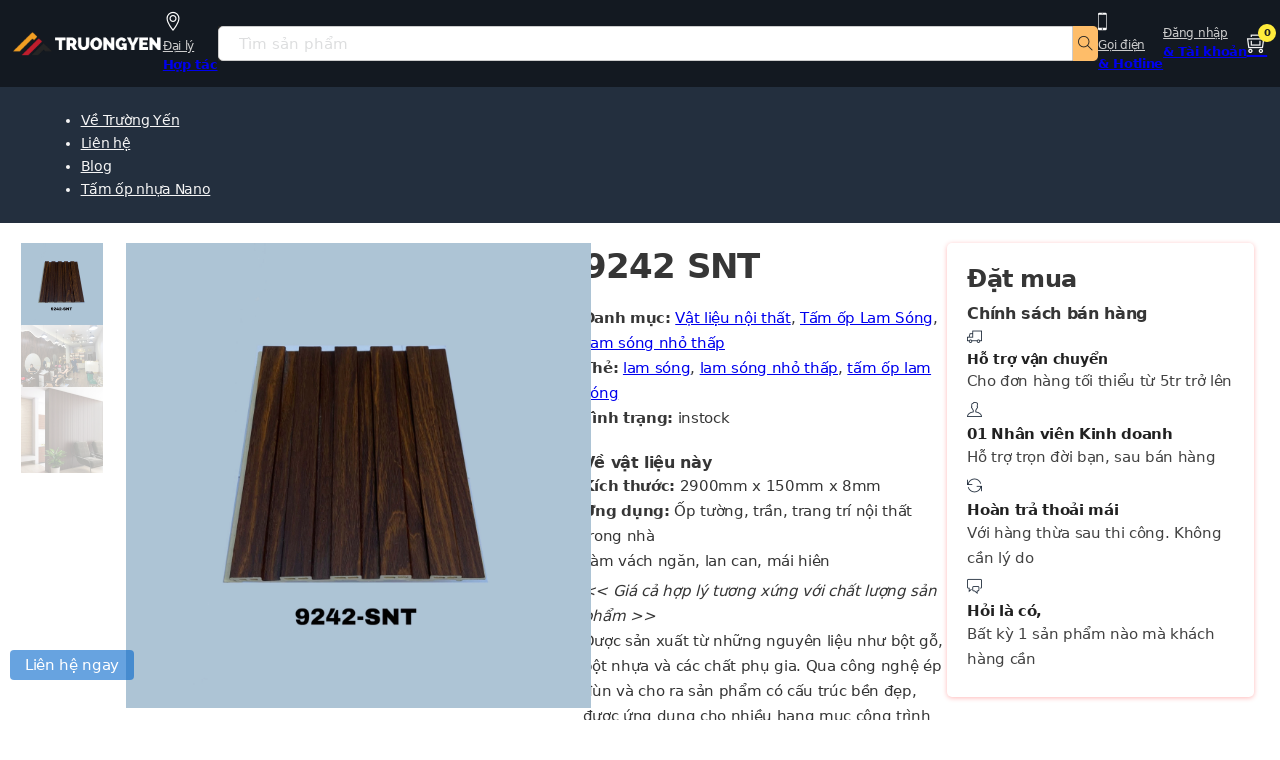

--- FILE ---
content_type: text/html; charset=UTF-8
request_url: https://truongyen.vn/san-pham/9242-snt/
body_size: 25307
content:
<!DOCTYPE html>
<html lang="vi">
<head>
<meta charset="UTF-8">
<meta name="viewport" content="width=device-width, initial-scale=1">
<title>9242 SNT &#8211; Trường Yến</title>
<meta name='robots' content='max-image-preview:large' />
	<style>img:is([sizes="auto" i], [sizes^="auto," i]) { contain-intrinsic-size: 3000px 1500px }</style>
	<link rel="alternate" type="application/rss+xml" title="Dòng thông tin Trường Yến &raquo;" href="https://truongyen.vn/feed/" />
<link rel="alternate" type="application/rss+xml" title="Trường Yến &raquo; Dòng bình luận" href="https://truongyen.vn/comments/feed/" />

<link rel='stylesheet' id='wp-block-library-css' href='https://truongyen.vn/wp-includes/css/dist/block-library/style.min.css?ver=6.7.1' media='all' />
<style id='classic-theme-styles-inline-css'>
/*! This file is auto-generated */
.wp-block-button__link{color:#fff;background-color:#32373c;border-radius:9999px;box-shadow:none;text-decoration:none;padding:calc(.667em + 2px) calc(1.333em + 2px);font-size:1.125em}.wp-block-file__button{background:#32373c;color:#fff;text-decoration:none}
</style>
<style id='global-styles-inline-css'>
:root{--wp--preset--aspect-ratio--square: 1;--wp--preset--aspect-ratio--4-3: 4/3;--wp--preset--aspect-ratio--3-4: 3/4;--wp--preset--aspect-ratio--3-2: 3/2;--wp--preset--aspect-ratio--2-3: 2/3;--wp--preset--aspect-ratio--16-9: 16/9;--wp--preset--aspect-ratio--9-16: 9/16;--wp--preset--color--black: #000000;--wp--preset--color--cyan-bluish-gray: #abb8c3;--wp--preset--color--white: #ffffff;--wp--preset--color--pale-pink: #f78da7;--wp--preset--color--vivid-red: #cf2e2e;--wp--preset--color--luminous-vivid-orange: #ff6900;--wp--preset--color--luminous-vivid-amber: #fcb900;--wp--preset--color--light-green-cyan: #7bdcb5;--wp--preset--color--vivid-green-cyan: #00d084;--wp--preset--color--pale-cyan-blue: #8ed1fc;--wp--preset--color--vivid-cyan-blue: #0693e3;--wp--preset--color--vivid-purple: #9b51e0;--wp--preset--gradient--vivid-cyan-blue-to-vivid-purple: linear-gradient(135deg,rgba(6,147,227,1) 0%,rgb(155,81,224) 100%);--wp--preset--gradient--light-green-cyan-to-vivid-green-cyan: linear-gradient(135deg,rgb(122,220,180) 0%,rgb(0,208,130) 100%);--wp--preset--gradient--luminous-vivid-amber-to-luminous-vivid-orange: linear-gradient(135deg,rgba(252,185,0,1) 0%,rgba(255,105,0,1) 100%);--wp--preset--gradient--luminous-vivid-orange-to-vivid-red: linear-gradient(135deg,rgba(255,105,0,1) 0%,rgb(207,46,46) 100%);--wp--preset--gradient--very-light-gray-to-cyan-bluish-gray: linear-gradient(135deg,rgb(238,238,238) 0%,rgb(169,184,195) 100%);--wp--preset--gradient--cool-to-warm-spectrum: linear-gradient(135deg,rgb(74,234,220) 0%,rgb(151,120,209) 20%,rgb(207,42,186) 40%,rgb(238,44,130) 60%,rgb(251,105,98) 80%,rgb(254,248,76) 100%);--wp--preset--gradient--blush-light-purple: linear-gradient(135deg,rgb(255,206,236) 0%,rgb(152,150,240) 100%);--wp--preset--gradient--blush-bordeaux: linear-gradient(135deg,rgb(254,205,165) 0%,rgb(254,45,45) 50%,rgb(107,0,62) 100%);--wp--preset--gradient--luminous-dusk: linear-gradient(135deg,rgb(255,203,112) 0%,rgb(199,81,192) 50%,rgb(65,88,208) 100%);--wp--preset--gradient--pale-ocean: linear-gradient(135deg,rgb(255,245,203) 0%,rgb(182,227,212) 50%,rgb(51,167,181) 100%);--wp--preset--gradient--electric-grass: linear-gradient(135deg,rgb(202,248,128) 0%,rgb(113,206,126) 100%);--wp--preset--gradient--midnight: linear-gradient(135deg,rgb(2,3,129) 0%,rgb(40,116,252) 100%);--wp--preset--font-size--small: 13px;--wp--preset--font-size--medium: 20px;--wp--preset--font-size--large: 36px;--wp--preset--font-size--x-large: 42px;--wp--preset--spacing--20: 0.44rem;--wp--preset--spacing--30: 0.67rem;--wp--preset--spacing--40: 1rem;--wp--preset--spacing--50: 1.5rem;--wp--preset--spacing--60: 2.25rem;--wp--preset--spacing--70: 3.38rem;--wp--preset--spacing--80: 5.06rem;--wp--preset--shadow--natural: 6px 6px 9px rgba(0, 0, 0, 0.2);--wp--preset--shadow--deep: 12px 12px 50px rgba(0, 0, 0, 0.4);--wp--preset--shadow--sharp: 6px 6px 0px rgba(0, 0, 0, 0.2);--wp--preset--shadow--outlined: 6px 6px 0px -3px rgba(255, 255, 255, 1), 6px 6px rgba(0, 0, 0, 1);--wp--preset--shadow--crisp: 6px 6px 0px rgba(0, 0, 0, 1);}:where(.is-layout-flex){gap: 0.5em;}:where(.is-layout-grid){gap: 0.5em;}body .is-layout-flex{display: flex;}.is-layout-flex{flex-wrap: wrap;align-items: center;}.is-layout-flex > :is(*, div){margin: 0;}body .is-layout-grid{display: grid;}.is-layout-grid > :is(*, div){margin: 0;}:where(.wp-block-columns.is-layout-flex){gap: 2em;}:where(.wp-block-columns.is-layout-grid){gap: 2em;}:where(.wp-block-post-template.is-layout-flex){gap: 1.25em;}:where(.wp-block-post-template.is-layout-grid){gap: 1.25em;}.has-black-color{color: var(--wp--preset--color--black) !important;}.has-cyan-bluish-gray-color{color: var(--wp--preset--color--cyan-bluish-gray) !important;}.has-white-color{color: var(--wp--preset--color--white) !important;}.has-pale-pink-color{color: var(--wp--preset--color--pale-pink) !important;}.has-vivid-red-color{color: var(--wp--preset--color--vivid-red) !important;}.has-luminous-vivid-orange-color{color: var(--wp--preset--color--luminous-vivid-orange) !important;}.has-luminous-vivid-amber-color{color: var(--wp--preset--color--luminous-vivid-amber) !important;}.has-light-green-cyan-color{color: var(--wp--preset--color--light-green-cyan) !important;}.has-vivid-green-cyan-color{color: var(--wp--preset--color--vivid-green-cyan) !important;}.has-pale-cyan-blue-color{color: var(--wp--preset--color--pale-cyan-blue) !important;}.has-vivid-cyan-blue-color{color: var(--wp--preset--color--vivid-cyan-blue) !important;}.has-vivid-purple-color{color: var(--wp--preset--color--vivid-purple) !important;}.has-black-background-color{background-color: var(--wp--preset--color--black) !important;}.has-cyan-bluish-gray-background-color{background-color: var(--wp--preset--color--cyan-bluish-gray) !important;}.has-white-background-color{background-color: var(--wp--preset--color--white) !important;}.has-pale-pink-background-color{background-color: var(--wp--preset--color--pale-pink) !important;}.has-vivid-red-background-color{background-color: var(--wp--preset--color--vivid-red) !important;}.has-luminous-vivid-orange-background-color{background-color: var(--wp--preset--color--luminous-vivid-orange) !important;}.has-luminous-vivid-amber-background-color{background-color: var(--wp--preset--color--luminous-vivid-amber) !important;}.has-light-green-cyan-background-color{background-color: var(--wp--preset--color--light-green-cyan) !important;}.has-vivid-green-cyan-background-color{background-color: var(--wp--preset--color--vivid-green-cyan) !important;}.has-pale-cyan-blue-background-color{background-color: var(--wp--preset--color--pale-cyan-blue) !important;}.has-vivid-cyan-blue-background-color{background-color: var(--wp--preset--color--vivid-cyan-blue) !important;}.has-vivid-purple-background-color{background-color: var(--wp--preset--color--vivid-purple) !important;}.has-black-border-color{border-color: var(--wp--preset--color--black) !important;}.has-cyan-bluish-gray-border-color{border-color: var(--wp--preset--color--cyan-bluish-gray) !important;}.has-white-border-color{border-color: var(--wp--preset--color--white) !important;}.has-pale-pink-border-color{border-color: var(--wp--preset--color--pale-pink) !important;}.has-vivid-red-border-color{border-color: var(--wp--preset--color--vivid-red) !important;}.has-luminous-vivid-orange-border-color{border-color: var(--wp--preset--color--luminous-vivid-orange) !important;}.has-luminous-vivid-amber-border-color{border-color: var(--wp--preset--color--luminous-vivid-amber) !important;}.has-light-green-cyan-border-color{border-color: var(--wp--preset--color--light-green-cyan) !important;}.has-vivid-green-cyan-border-color{border-color: var(--wp--preset--color--vivid-green-cyan) !important;}.has-pale-cyan-blue-border-color{border-color: var(--wp--preset--color--pale-cyan-blue) !important;}.has-vivid-cyan-blue-border-color{border-color: var(--wp--preset--color--vivid-cyan-blue) !important;}.has-vivid-purple-border-color{border-color: var(--wp--preset--color--vivid-purple) !important;}.has-vivid-cyan-blue-to-vivid-purple-gradient-background{background: var(--wp--preset--gradient--vivid-cyan-blue-to-vivid-purple) !important;}.has-light-green-cyan-to-vivid-green-cyan-gradient-background{background: var(--wp--preset--gradient--light-green-cyan-to-vivid-green-cyan) !important;}.has-luminous-vivid-amber-to-luminous-vivid-orange-gradient-background{background: var(--wp--preset--gradient--luminous-vivid-amber-to-luminous-vivid-orange) !important;}.has-luminous-vivid-orange-to-vivid-red-gradient-background{background: var(--wp--preset--gradient--luminous-vivid-orange-to-vivid-red) !important;}.has-very-light-gray-to-cyan-bluish-gray-gradient-background{background: var(--wp--preset--gradient--very-light-gray-to-cyan-bluish-gray) !important;}.has-cool-to-warm-spectrum-gradient-background{background: var(--wp--preset--gradient--cool-to-warm-spectrum) !important;}.has-blush-light-purple-gradient-background{background: var(--wp--preset--gradient--blush-light-purple) !important;}.has-blush-bordeaux-gradient-background{background: var(--wp--preset--gradient--blush-bordeaux) !important;}.has-luminous-dusk-gradient-background{background: var(--wp--preset--gradient--luminous-dusk) !important;}.has-pale-ocean-gradient-background{background: var(--wp--preset--gradient--pale-ocean) !important;}.has-electric-grass-gradient-background{background: var(--wp--preset--gradient--electric-grass) !important;}.has-midnight-gradient-background{background: var(--wp--preset--gradient--midnight) !important;}.has-small-font-size{font-size: var(--wp--preset--font-size--small) !important;}.has-medium-font-size{font-size: var(--wp--preset--font-size--medium) !important;}.has-large-font-size{font-size: var(--wp--preset--font-size--large) !important;}.has-x-large-font-size{font-size: var(--wp--preset--font-size--x-large) !important;}
:where(.wp-block-post-template.is-layout-flex){gap: 1.25em;}:where(.wp-block-post-template.is-layout-grid){gap: 1.25em;}
:where(.wp-block-columns.is-layout-flex){gap: 2em;}:where(.wp-block-columns.is-layout-grid){gap: 2em;}
:root :where(.wp-block-pullquote){font-size: 1.5em;line-height: 1.6;}
</style>
<link rel='stylesheet' id='photoswipe-css' href='https://truongyen.vn/wp-content/plugins/woocommerce/assets/css/photoswipe/photoswipe.min.css?ver=10.2.2' media='all' />
<link rel='stylesheet' id='photoswipe-default-skin-css' href='https://truongyen.vn/wp-content/plugins/woocommerce/assets/css/photoswipe/default-skin/default-skin.min.css?ver=10.2.2' media='all' />
<style id='woocommerce-inline-inline-css'>
.woocommerce form .form-row .required { visibility: visible; }
</style>
<link rel='stylesheet' id='brands-styles-css' href='https://truongyen.vn/wp-content/plugins/woocommerce/assets/css/brands.css?ver=10.2.2' media='all' />
<link rel='stylesheet' id='bricks-frontend-css' href='https://truongyen.vn/wp-content/themes/bricks/assets/css/frontend.min.css?ver=1710847108' media='all' />
<link rel='stylesheet' id='bricks-child-css' href='https://truongyen.vn/wp-content/themes/bricks-child/style.css?ver=1732631505' media='all' />
<link rel='stylesheet' id='bricks-woocommerce-css' href='https://truongyen.vn/wp-content/themes/bricks/assets/css/integrations/woocommerce.min.css?ver=1710847108' media='all' />
<link rel='stylesheet' id='bricks-font-awesome-6-brands-css' href='https://truongyen.vn/wp-content/themes/bricks/assets/css/libs/font-awesome-6-brands.min.css?ver=1710847108' media='all' />
<link rel='stylesheet' id='bricks-ionicons-css' href='https://truongyen.vn/wp-content/themes/bricks/assets/css/libs/ionicons.min.css?ver=1710847108' media='all' />
<link rel='stylesheet' id='bricks-themify-icons-css' href='https://truongyen.vn/wp-content/themes/bricks/assets/css/libs/themify-icons.min.css?ver=1710847108' media='all' />
<style id='bricks-frontend-inline-inline-css'>
html {scroll-behavior: smooth}
/* COLOR VARS */
:root {
--bricks-color-f6c29b: #f5f5f5;
--bricks-color-de2ff9: #e0e0e0;
--bricks-color-8a2632: #9e9e9e;
--bricks-color-9ad5f0: #616161;
--bricks-color-cfad63: #424242;
--bricks-color-34325a: #212121;
--bricks-color-a06acf: #ffeb3b;
--bricks-color-e2bccb: #ffc107;
--bricks-color-b9ebf9: #ff9800;
--bricks-color-4638ee: #ff5722;
--bricks-color-575f05: #f44336;
--bricks-color-1262c5: #9c27b0;
--bricks-color-c45042: #2196f3;
--bricks-color-ba3d48: #03a9f4;
--bricks-color-ddd657: #81D4FA;
--bricks-color-f6acc6: #4caf50;
--bricks-color-6087d6: #8bc34a;
--bricks-color-0c4e03: #cddc39;
--bricks-color-lfcnpq: #131921;
--bricks-color-zaeotz: #ffffff;
--bricks-color-hmchtp: #232f3e;
--bricks-color-jvechy: #990000;
--bricks-color-eyauaq: #e63946;
--bricks-color-eckxbl: #46a08c;
--bricks-color-pxamhs: #457b9d;
--bricks-color-pjgvng: #ffffff;
--bricks-color-zofnfs: #f1faee;
--bricks-color-bwbyqc: #f1faee;
--bricks-color-mnrenn: #1d3557;
--bricks-color-780288: #212121;
--bricks-color-xxiojk: #11314b;
--bricks-color-poduwm: #ffffff;
--bricks-color-jbvyen: #232f3e;
--bricks-color-gafoeh: #37475a;
--bricks-color-dpqlam: #18202a;
--bricks-color-ttxnhl: #0065a8;
--bricks-color-gydgcg: #0c2233;
--bricks-color-poduwm: #ffffff;
--bricks-color-poduwm: #ffffff;
--bricks-color-szvlgy: #a87000;
--bricks-color-gydgcg: #0c2233;
--bricks-color-poduwm: #ffffff;
--bricks-color-319b1a: #424242;
--bricks-color-poduwm: #ffffff;
--bricks-color-c34cda: #2196f3;
--bricks-color-gydgcg: #0c2233;
--bricks-color-poduwm: #ffffff;
--bricks-color-2e25bd: #f5f5f5;
--bricks-color-eimzch: #1b4c74;
--bricks-color-poduwm: #ffffff;
--bricks-color-xxiojk: #11314b;
--bricks-color-xumzra: #ffc045;
--bricks-color-poduwm: #ffffff;
--bricks-color-fa8fcf: #f5f5f5;
--bricks-color-esdrcy: #2f3136;
--bricks-color-qwrtcd: #fd5e28;
--bricks-color-fa8fcf: #f5f5f5;
--bricks-color-esdrcy: #2f3136;
--bricks-color-qwrtcd: #fd5e28;
--bricks-color-2e25bd: #f5f5f5;
--bricks-color-eimzch: #1b4c74;
--bricks-color-poduwm: #ffffff;
--bricks-color-2e25bd: #f5f5f5;
--bricks-color-eimzch: #1b4c74;
--bricks-color-poduwm: #ffffff;
--bricks-color-2e25bd: #f5f5f5;
--bricks-color-eimzch: #1b4c74;
--bricks-color-poduwm: #ffffff;
--bricks-color-fa8fcf: #f5f5f5;
--bricks-color-esdrcy: #2f3136;
--bricks-color-qwrtcd: #fd5e28;
--bricks-color-fa8fcf: #f5f5f5;
--bricks-color-esdrcy: #2f3136;
--bricks-color-qwrtcd: #fd5e28;
--bricks-color-fa8fcf: #f5f5f5;
--bricks-color-esdrcy: #2f3136;
--bricks-color-qwrtcd: #fd5e28;
--bricks-color-uwccge: #fafafa;
--bricks-color-lhwwmq: #8a8a8a;
--bricks-color-abekpp: #000000;
--bricks-color-dxonjs: #9a6055;
--bricks-color-zcheqk: #ffffff;
--bricks-color-tyuapi: #1f4645;
--bricks-color-uhukgm: rgba(255, 255, 255, 0.7);
--bricks-color-lspkki: rgba(255, 192, 92, 0.05);
--bricks-color-qpadwi: rgba(255, 188, 87, 0.1);
--bricks-color-wyhmxy: #e6e6e6;
--bricks-color-accbgn: rgba(255, 192, 92, 0.5);
--bricks-color-qitclu: rgba(255, 0, 0, 0);
--bricks-color-hcxpad: #6fa897;
--bricks-color-gxaekp: #ffb954;
--bricks-color-evmtqe: #e8818f;
--bricks-color-wluvpv: rgba(115, 171, 156, 0.3);
--bricks-color-bzckfs: rgba(234, 129, 143, 0.3);
--bricks-color-onmzxd: #ffffff;
--bricks-color-tymtkb: #858585;
--bricks-color-ghlahe: #c4c4c4;
--bricks-color-ditkub: #000000;
--bricks-color-vupmqt: rgba(112, 169, 153, 0.5);
--bricks-color-fmekyi: #000000;
--bricks-color-kzmpsb: #242424;
--bricks-color-dauump: #f5f9fa;
--bricks-color-fzpkie: #071225;
--bricks-color-mjqntr: #ffffff;
--bricks-color-taoyvf: #1da69a;
--bricks-color-ielgpk: #072027;
--bricks-color-zjqkxi: rgba(0, 0, 0, 0);
--bricks-color-xfpjiv: #535353;
}

/* HEADER CSS (ID: 19606) */

/* BREAKPOINT: Máy tính để bàn (BASE) */
#brxe-laohct .bricks-site-logo {height: auto; width: 150px}

/* BREAKPOINT: Chân dung di động */
@media (max-width: 478px) {
#brxe-laohct .bricks-site-logo {width: 100px}
#brxe-laohct {order: 1}
}

/* BREAKPOINT: Máy tính để bàn (BASE) */
#brxe-knicdq {flex-direction: row; gap: 5px; margin-bottom: -5px}
#brxe-knicdq h1 {font-weight: 400; font-size: 12px; color: #cccccc}
#brxe-knicdq h2 {font-weight: 400; font-size: 12px; color: #cccccc}
#brxe-knicdq h3 {font-weight: 400; font-size: 12px; color: #cccccc}
#brxe-knicdq h4 {font-weight: 400; font-size: 12px; color: #cccccc}
#brxe-knicdq h5 {font-weight: 400; font-size: 12px; color: #cccccc}
#brxe-knicdq h6 {font-weight: 400; font-size: 12px; color: #cccccc}
#brxe-knicdq .content {font-size: 13px; color: var(--bricks-color-poduwm); font-weight: 600}
#brxe-knicdq .icon {color: var(--bricks-color-poduwm); align-self: center}
#brxe-knicdq .icon a {color: var(--bricks-color-poduwm)}
#brxe-knicdq .icon i {font-size: 20px}

/* BREAKPOINT: Chân dung di động */
@media (max-width: 478px) {
#brxe-knicdq .icon i {font-size: 15px}
#brxe-knicdq h1 {font-size: 11px}
#brxe-knicdq h2 {font-size: 11px}
#brxe-knicdq h3 {font-size: 11px}
#brxe-knicdq h4 {font-size: 11px}
#brxe-knicdq h5 {font-size: 11px}
#brxe-knicdq h6 {font-size: 11px}
#brxe-knicdq .content {font-size: 11px}
#brxe-knicdq {order: 2}
}

/* BREAKPOINT: Máy tính để bàn (BASE) */
#brxe-kijasv input[type=search] {background-color: var(--bricks-color-zaeotz); border: 1px solid #cccccc; border-radius: 5px 0 0 5px; width: 100%; height: 35px}
#brxe-kijasv button {padding-top: 5px; padding-right: 5px; padding-bottom: 5px; padding-left: 5px; background-color: #febd69; color: var(--bricks-color-34325a); height: 35px}
#brxe-kijasv form {background-color: var(--bricks-color-34325a); color: var(--bricks-color-34325a)}
#brxe-kijasv {flex-grow: 1}
.bricks-search-form button { border-radius: 0 5px 5px 0}

/* BREAKPOINT: Chân dung di động */
@media (max-width: 478px) {
#brxe-kijasv input[type=search] {height: 25px; border-top-left-radius: 5px; border-bottom-left-radius: 5px}
#brxe-kijasv button {height: 25px}
#brxe-kijasv form {font-size: 13px}
#brxe-kijasv {order: 5; max-width: 85%}
}

/* BREAKPOINT: Máy tính để bàn (BASE) */
#brxe-shlbxc {flex-direction: row; justify-content: flex-end; gap: 10px; margin-bottom: -5px}
#brxe-shlbxc h1 {font-weight: 400; font-size: 12px; color: #cccccc}
#brxe-shlbxc h2 {font-weight: 400; font-size: 12px; color: #cccccc}
#brxe-shlbxc h3 {font-weight: 400; font-size: 12px; color: #cccccc}
#brxe-shlbxc h4 {font-weight: 400; font-size: 12px; color: #cccccc}
#brxe-shlbxc h5 {font-weight: 400; font-size: 12px; color: #cccccc}
#brxe-shlbxc h6 {font-weight: 400; font-size: 12px; color: #cccccc}
#brxe-shlbxc .content {font-size: 13px; color: var(--bricks-color-poduwm); font-weight: 600; padding-bottom: 0; margin-bottom: 0}
#brxe-shlbxc .icon {color: var(--bricks-color-poduwm); align-self: center}
#brxe-shlbxc .icon a {color: var(--bricks-color-poduwm)}
#brxe-shlbxc .icon i {font-size: 20px}

/* BREAKPOINT: Chân dung di động */
@media (max-width: 478px) {
#brxe-shlbxc .icon i {font-size: 15px}
#brxe-shlbxc h1 {font-size: 11px}
#brxe-shlbxc h2 {font-size: 11px}
#brxe-shlbxc h3 {font-size: 11px}
#brxe-shlbxc h4 {font-size: 11px}
#brxe-shlbxc h5 {font-size: 11px}
#brxe-shlbxc h6 {font-size: 11px}
#brxe-shlbxc .content {font-size: 11px}
#brxe-shlbxc {order: 3; gap: 5px}
}

/* BREAKPOINT: Máy tính để bàn (BASE) */
#brxe-frhqtc {flex-direction: row; gap: 10px; justify-content: flex-end; margin-bottom: -5px}
#brxe-frhqtc h1 {font-weight: 400; font-size: 12px; color: #cccccc}
#brxe-frhqtc h2 {font-weight: 400; font-size: 12px; color: #cccccc}
#brxe-frhqtc h3 {font-weight: 400; font-size: 12px; color: #cccccc}
#brxe-frhqtc h4 {font-weight: 400; font-size: 12px; color: #cccccc}
#brxe-frhqtc h5 {font-weight: 400; font-size: 12px; color: #cccccc}
#brxe-frhqtc h6 {font-weight: 400; font-size: 12px; color: #cccccc}
#brxe-frhqtc .content {font-size: 13px; color: var(--bricks-color-poduwm); font-weight: 600}
#brxe-frhqtc .icon {color: var(--bricks-color-poduwm); align-self: flex-end}
#brxe-frhqtc .icon a {color: var(--bricks-color-poduwm)}
#brxe-frhqtc .icon i {font-size: 20px}

/* BREAKPOINT: Chân dung di động */
@media (max-width: 478px) {
#brxe-frhqtc h1 {font-size: 11px}
#brxe-frhqtc h2 {font-size: 11px}
#brxe-frhqtc h3 {font-size: 11px}
#brxe-frhqtc h4 {font-size: 11px}
#brxe-frhqtc h5 {font-size: 11px}
#brxe-frhqtc h6 {font-size: 11px}
#brxe-frhqtc .content {font-size: 11px}
#brxe-frhqtc {order: 4}
}

/* BREAKPOINT: Máy tính để bàn (BASE) */
#brxe-srdsvc .mini-cart-link i {color: var(--bricks-color-f6c29b); font-size: 21px}
#brxe-srdsvc .cart-count {display: flex !important; background-color: var(--bricks-color-a06acf)}
#brxe-srdsvc .widget_shopping_cart_content {padding-top: 30px; padding-right: 20px; padding-bottom: 30px; padding-left: 20px}
#brxe-srdsvc .mini-cart-link .cart-icon .cart-count {border-color: var(--bricks-color-e2bccb); color: var(--bricks-color-34325a)}
#brxe-srdsvc .cart-detail {width: 320px; border-left: 1px solid #cccccc}
#brxe-srdsvc .bricks-mini-cart-close {top: 0; right: 0}
#brxe-srdsvc .bricks-mini-cart-close > * {color: var(--bricks-color-xxiojk)}
#brxe-srdsvc {text-align: justify; align-self: center}
#brxe-srdsvc .cart-detail .woocommerce-mini-cart__buttons .button {background-color: #e1fa00; border-radius: 999px; font-size: 13px}

/* BREAKPOINT: Chân dung di động */
@media (max-width: 478px) {
#brxe-srdsvc .mini-cart-link i {font-size: 22px}
#brxe-srdsvc .cart-detail {width: 300px}
#brxe-srdsvc {order: 6; margin-right: 5px}
}

/* BREAKPOINT: Máy tính để bàn (BASE) */
#brxe-zahgel {flex-direction: row; background-color: var(--bricks-color-lfcnpq); padding-top: 11px; padding-right: 1%; padding-bottom: 11px; padding-left: 1%; align-items: center; column-gap: 40px}

/* BREAKPOINT: Chân dung máy tính bảng */
@media (max-width: 991px) {
#brxe-zahgel {column-gap: 20px}
}
/* BREAKPOINT: Chân dung di động */
@media (max-width: 478px) {
#brxe-zahgel {padding-top: 10px; padding-right: 2%; padding-bottom: 10px; padding-left: 2%; background-color: var(--bricks-color-lfcnpq); row-gap: 10px; justify-content: space-between; column-gap: 5px}
}

/* BREAKPOINT: Máy tính để bàn (BASE) */
#brxe-gdrinn {color: var(--bricks-color-zaeotz)}
#brxe-gdrinn .bricks-mobile-menu-toggle {color: var(--bricks-color-zaeotz); width: 15px !important}
#brxe-gdrinn .bricks-nav-menu > li > a {color: var(--bricks-color-f6c29b)}
#brxe-gdrinn .bricks-nav-menu > li > .brx-submenu-toggle > * {color: var(--bricks-color-f6c29b)}
#brxe-gdrinn .bricks-mobile-menu .sub-menu > .menu-item > a {padding-right: 0; padding-left: 30px}
#brxe-gdrinn .bricks-mobile-menu .sub-menu > .menu-item > .brx-submenu-toggle > * {padding-right: 0; padding-left: 30px}
#brxe-gdrinn .bricks-mobile-menu-wrapper {text-align: left; align-items: flex-start; justify-content: flex-start}
#brxe-gdrinn .bricks-mobile-menu-wrapper .brx-submenu-toggle {justify-content: flex-start}
#brxe-gdrinn .bricks-mobile-menu-wrapper a {width: auto}
#brxe-gdrinn .bricks-mobile-menu-wrapper:before {background-color: var(--bricks-color-poduwm); box-shadow: 1px 0 5px 0 #cccccc}
#brxe-gdrinn .bricks-mobile-menu > li > a {color: var(--bricks-color-34325a); font-weight: 400; padding-right: 10px; padding-left: 10px}
#brxe-gdrinn .bricks-mobile-menu > li > .brx-submenu-toggle > * {color: var(--bricks-color-34325a); font-weight: 400; padding-right: 10px; padding-left: 10px}
#brxe-gdrinn .bricks-mobile-menu .sub-menu > li > a {color: var(--bricks-color-jbvyen)}
#brxe-gdrinn .bricks-mobile-menu .sub-menu > li > .brx-submenu-toggle > * {color: var(--bricks-color-jbvyen)}
#brxe-gdrinn .bricks-mobile-menu .sub-menu > .current-menu-item > a {font-weight: 600}
#brxe-gdrinn .bricks-mobile-menu .sub-menu > .current-menu-item > .brx-submenu-toggle > * {font-weight: 600}
#brxe-gdrinn .bricks-mobile-menu-toggle .bar-top {width: 15px !important}
#brxe-gdrinn .bricks-mobile-menu-toggle .bar-center {width: 15px !important}
#brxe-gdrinn .bricks-mobile-menu-toggle .bar-bottom {width: 15px !important}


/* BREAKPOINT: Máy tính để bàn (BASE) */
#brxe-zylbzw .bricks-nav-menu > li > a {color: var(--bricks-color-f6c29b)}
#brxe-zylbzw .bricks-nav-menu > li > .brx-submenu-toggle > * {color: var(--bricks-color-f6c29b)}
#brxe-zylbzw {font-size: 14px; color: var(--bricks-color-f6c29b); background-color: #232f3e}
#brxe-zylbzw .bricks-nav-menu {flex-direction: row}
#brxe-zylbzw .bricks-nav-menu .sub-menu a {padding-top: 10px; padding-bottom: 10px}
#brxe-zylbzw .bricks-nav-menu .sub-menu button {padding-top: 10px; padding-bottom: 10px}

/* BREAKPOINT: Chân dung máy tính bảng */
@media (max-width: 991px) {
#brxe-zylbzw {color: var(--bricks-color-lfcnpq); font-size: 14px}
#brxe-zylbzw .bricks-nav-menu > li > a {color: var(--bricks-color-f6c29b)}
#brxe-zylbzw .bricks-nav-menu > li > .brx-submenu-toggle > * {color: var(--bricks-color-f6c29b)}
}
/* BREAKPOINT: Chân dung di động */
@media (max-width: 478px) {
#brxe-zylbzw .bricks-nav-menu > li {margin-right: 10px; margin-left: 10px}
#brxe-zylbzw .bricks-nav-menu > li > a {font-size: 13px}
#brxe-zylbzw .bricks-nav-menu > li > .brx-submenu-toggle > * {font-size: 13px}
}

/* BREAKPOINT: Máy tính để bàn (BASE) */
#brxe-qnufep {flex-direction: row; padding-top: 8px; padding-right: 2%; padding-bottom: 8px; padding-left: 2%; background-color: #232f3e; column-gap: 10px}

/* BREAKPOINT: Chân dung di động */
@media (max-width: 478px) {
#brxe-qnufep {padding-right: 10px; padding-left: 10px; flex-direction: row; max-width: 100%}
}

/* CONTENT CSS (ID: 19302) */

/* BREAKPOINT: Máy tính để bàn (BASE) */
#brxe-mmzjii .flex-control-thumbs {grid-template-columns: repeat(4, 1fr)}


/* BREAKPOINT: Máy tính để bàn (BASE) */
#brxe-vrggwj {width: 60%}

/* BREAKPOINT: Chân dung máy tính bảng */
@media (max-width: 991px) {
#brxe-vrggwj {width: 50%}
}
/* BREAKPOINT: Cảnh quan di động */
@media (max-width: 767px) {
#brxe-vrggwj {width: 100%}
}
/* BREAKPOINT: Chân dung di động */
@media (max-width: 478px) {
#brxe-vrggwj {width: 100%}
}

/* BREAKPOINT: Máy tính để bàn (BASE) */
#brxe-nnkjxb {font-size: 34px}


/* BREAKPOINT: Máy tính để bàn (BASE) */
#brxe-wzzycd .star-rating span::before {color: var(--bricks-color-a06acf)}
#brxe-wzzycd .star-rating::before {color: var(--bricks-color-de2ff9)}
#brxe-wzzycd {padding-top: 5px; padding-bottom: 10px}


/* BREAKPOINT: Máy tính để bàn (BASE) */
#brxe-jekeqf .line {height: 1px}
#brxe-jekeqf.horizontal .line {border-top-width: 1px; width: 100%; border-top-style: solid; border-top-color: #cccccc}
#brxe-jekeqf.vertical .line {border-right-width: 100%; border-right-style: solid; border-right-color: #cccccc}
#brxe-jekeqf .icon {color: #cccccc}
#brxe-jekeqf {margin-top: 5px; margin-bottom: 5px}


/* BREAKPOINT: Máy tính để bàn (BASE) */
#brxe-vtsxvr .prefix {font-weight: 700}
#brxe-vtsxvr a {font-weight: 400}


/* BREAKPOINT: Máy tính để bàn (BASE) */
#brxe-cnmdat .line {height: 1px}
#brxe-cnmdat.horizontal .line {border-top-width: 1px; width: 100%; border-top-style: solid; border-top-color: #cccccc}
#brxe-cnmdat.vertical .line {border-right-width: 100%; border-right-style: solid; border-right-color: #cccccc}
#brxe-cnmdat .icon {color: #cccccc}
#brxe-cnmdat {margin-top: 10px; margin-bottom: 10px}


/* BREAKPOINT: Máy tính để bàn (BASE) */
#brxe-expkzs {font-size: 16px}


/* BREAKPOINT: Máy tính để bàn (BASE) */
#brxe-wempli {width: 40%; margin-left: 10px}

/* BREAKPOINT: Chân dung máy tính bảng */
@media (max-width: 991px) {
#brxe-wempli {padding-left: 0; width: 50%}
}
/* BREAKPOINT: Cảnh quan di động */
@media (max-width: 767px) {
#brxe-wempli {width: 100%; padding-left: 0}
}
/* BREAKPOINT: Chân dung di động */
@media (max-width: 478px) {
#brxe-wempli {order: 2; width: 100%; padding-top: 10px; padding-right: 0; padding-bottom: 10px; padding-left: 0}
}

/* BREAKPOINT: Máy tính để bàn (BASE) */
#brxe-qorelz {flex-direction: row; column-gap: 20px}

/* BREAKPOINT: Chân dung máy tính bảng */
@media (max-width: 991px) {
#brxe-qorelz {column-gap: 10px}
}
/* BREAKPOINT: Cảnh quan di động */
@media (max-width: 767px) {
#brxe-qorelz {flex-direction: column}
}
/* BREAKPOINT: Chân dung di động */
@media (max-width: 478px) {
#brxe-qorelz {flex-direction: row}
}

/* BREAKPOINT: Máy tính để bàn (BASE) */
#brxe-hwndyu .wc-tabs li {padding-right: 20px; padding-left: 20px}
#brxe-hwndyu .wc-tabs .active {background-color: #eeeeee}
#brxe-hwndyu .panel {padding-top: 20px; padding-right: 0; padding-bottom: 20px; padding-left: 0}
#brxe-hwndyu {margin-top: 20px}

/* BREAKPOINT: Cảnh quan di động */
@media (max-width: 767px) {
#brxe-hwndyu .wc-tabs li {padding-right: 20px; padding-left: 20px}
#brxe-hwndyu .panel {padding-right: 0; padding-left: 0}
#brxe-hwndyu .wc-tabs .active {background-color: #eeeeee}
}
/* BREAKPOINT: Chân dung di động */
@media (max-width: 478px) {
#brxe-hwndyu .wc-tabs li {padding-right: 7px; padding-left: 7px}
#brxe-hwndyu {margin-top: 0}
}

/* BREAKPOINT: Máy tính để bàn (BASE) */
#brxe-nukzxy {font-size: 20px; padding-bottom: 10px}


/* BREAKPOINT: Máy tính để bàn (BASE) */
#brxe-elrbot .products {grid-template-columns: repeat(5, 1fr) !important; gap: 10px}
#brxe-elrbot {font-size: 12px}

/* BREAKPOINT: Chân dung máy tính bảng */
@media (max-width: 991px) {
#brxe-elrbot .products {grid-template-columns: repeat(4, 1fr) !important}
}
/* BREAKPOINT: Chân dung di động */
@media (max-width: 478px) {
#brxe-elrbot .products {grid-template-columns: repeat(2, 1fr) !important}
#brxe-elrbot {font-size: 12px; text-align: left}
#brxe-elrbot .product {text-align: left}
}

/* BREAKPOINT: Máy tính để bàn (BASE) */
#brxe-gbiqjp {border-top: 1px solid #cccccc; padding-top: 20px; padding-bottom: 20px; margin-top: 20px; margin-bottom: 20px}


/* BREAKPOINT: Máy tính để bàn (BASE) */
#brxe-lpmqxf {flex-direction: column; width: 75%}

/* BREAKPOINT: Chân dung máy tính bảng */
@media (max-width: 991px) {
#brxe-lpmqxf {width: 70%}
}
/* BREAKPOINT: Cảnh quan di động */
@media (max-width: 767px) {
#brxe-lpmqxf {width: 65%}
}
/* BREAKPOINT: Chân dung di động */
@media (max-width: 478px) {
#brxe-lpmqxf {width: 100%}
}

/* BREAKPOINT: Máy tính để bàn (BASE) */
#brxe-nplmnu {margin-top: 0; margin-bottom: 0; padding-top: 0; padding-bottom: 0}


/* BREAKPOINT: Máy tính để bàn (BASE) */
#brxe-vaqxkb.horizontal .line {border-top-color: #dddddd; border-top-width: 1px; width: 100%}
#brxe-vaqxkb.vertical .line {border-right-color: #dddddd; border-right-width: 100%}
#brxe-vaqxkb .icon {color: #dddddd}
#brxe-vaqxkb .line {height: 1px}
#brxe-vaqxkb {margin-top: 0; margin-bottom: 0; padding-top: 0; padding-bottom: 0}


/* BREAKPOINT: Máy tính để bàn (BASE) */
#brxe-vhmlkt .price ins {color: #ff0062; font-weight: 700; font-size: 3px}
#brxe-vhmlkt .price del, #brxe-vhmlkt .price > span {font-weight: 700; color: #000000}
#brxe-vhmlkt {padding-top: 0}


/* BREAKPOINT: Máy tính để bàn (BASE) */
#brxe-zqxagq .qty {border: 1px solid #cccccc}
#brxe-zqxagq .minus {border: 1px solid #cccccc}
#brxe-zqxagq .plus {border: 1px solid #cccccc}
#brxe-zqxagq .cart .quantity {width: 50%}
#brxe-zqxagq {padding-right: 0; padding-bottom: 0; padding-left: 0}

/* BREAKPOINT: Chân dung máy tính bảng */
@media (max-width: 991px) {
#brxe-zqxagq {padding-right: 10px; padding-left: 10px}
}
/* BREAKPOINT: Chân dung di động */
@media (max-width: 478px) {
#brxe-zqxagq .cart .quantity {width: 100%}
#brxe-zqxagq .cart .single_add_to_cart_button, #brxe-zqxagq a.button[data-product_id] {min-width: 100%}
}

/* BREAKPOINT: Máy tính để bàn (BASE) */
#brxe-xavwve.horizontal .line {border-top-color: #dddddd; border-top-width: 1px; width: 100%}
#brxe-xavwve.vertical .line {border-right-color: #dddddd; border-right-width: 100%}
#brxe-xavwve .icon {color: #dddddd}
#brxe-xavwve .line {height: 1px}
#brxe-xavwve {margin-top: 0; margin-bottom: 0; padding-top: 0; padding-bottom: 0}


/* BREAKPOINT: Máy tính để bàn (BASE) */
#brxe-utigfu {font-size: 16px}


/* BREAKPOINT: Máy tính để bàn (BASE) */
#brxe-ahnhrv {flex-direction: row; gap: 20px; z-index: 99}
#brxe-ahnhrv h1 {color: var(--bricks-color-34325a); font-size: 14px}
#brxe-ahnhrv h2 {color: var(--bricks-color-34325a); font-size: 14px}
#brxe-ahnhrv h3 {color: var(--bricks-color-34325a); font-size: 14px}
#brxe-ahnhrv h4 {color: var(--bricks-color-34325a); font-size: 14px}
#brxe-ahnhrv h5 {color: var(--bricks-color-34325a); font-size: 14px}
#brxe-ahnhrv h6 {color: var(--bricks-color-34325a); font-size: 14px}
#brxe-ahnhrv .content {color: var(--bricks-color-cfad63)}
#brxe-ahnhrv .icon {align-self: center; color: var(--bricks-color-hmchtp)}
#brxe-ahnhrv .icon a {color: var(--bricks-color-hmchtp)}

/* BREAKPOINT: Cảnh quan di động */
@media (max-width: 767px) {
#brxe-ahnhrv {flex-direction: row; gap: 10px}
#brxe-ahnhrv .icon i {font-size: 30px}
}
/* BREAKPOINT: Chân dung di động */
@media (max-width: 478px) {
#brxe-ahnhrv {width: 100%; flex-direction: row}
}

/* BREAKPOINT: Máy tính để bàn (BASE) */
#brxe-gqbdur {flex-direction: row; gap: 20px; z-index: 99}
#brxe-gqbdur h1 {color: var(--bricks-color-34325a); font-size: 15px}
#brxe-gqbdur h2 {color: var(--bricks-color-34325a); font-size: 15px}
#brxe-gqbdur h3 {color: var(--bricks-color-34325a); font-size: 15px}
#brxe-gqbdur h4 {color: var(--bricks-color-34325a); font-size: 15px}
#brxe-gqbdur h5 {color: var(--bricks-color-34325a); font-size: 15px}
#brxe-gqbdur h6 {color: var(--bricks-color-34325a); font-size: 15px}
#brxe-gqbdur .content {color: var(--bricks-color-cfad63)}
#brxe-gqbdur .icon {align-self: center; color: var(--bricks-color-hmchtp)}
#brxe-gqbdur .icon a {color: var(--bricks-color-hmchtp)}

/* BREAKPOINT: Cảnh quan di động */
@media (max-width: 767px) {
#brxe-gqbdur {flex-direction: row; gap: 10px}
#brxe-gqbdur .icon i {font-size: 30px}
}
/* BREAKPOINT: Chân dung di động */
@media (max-width: 478px) {
#brxe-gqbdur {width: 100%; flex-direction: row}
}

/* BREAKPOINT: Máy tính để bàn (BASE) */
#brxe-ltoeuz {flex-direction: row; gap: 20px; z-index: 99}
#brxe-ltoeuz h1 {color: var(--bricks-color-34325a); font-size: 15px}
#brxe-ltoeuz h2 {color: var(--bricks-color-34325a); font-size: 15px}
#brxe-ltoeuz h3 {color: var(--bricks-color-34325a); font-size: 15px}
#brxe-ltoeuz h4 {color: var(--bricks-color-34325a); font-size: 15px}
#brxe-ltoeuz h5 {color: var(--bricks-color-34325a); font-size: 15px}
#brxe-ltoeuz h6 {color: var(--bricks-color-34325a); font-size: 15px}
#brxe-ltoeuz .content {color: var(--bricks-color-cfad63)}
#brxe-ltoeuz .icon {align-self: center; color: var(--bricks-color-hmchtp)}
#brxe-ltoeuz .icon a {color: var(--bricks-color-hmchtp)}

/* BREAKPOINT: Cảnh quan di động */
@media (max-width: 767px) {
#brxe-ltoeuz {flex-direction: row; gap: 10px}
#brxe-ltoeuz .icon i {font-size: 30px}
}
/* BREAKPOINT: Chân dung di động */
@media (max-width: 478px) {
#brxe-ltoeuz {width: 100%; flex-direction: row}
}

/* BREAKPOINT: Máy tính để bàn (BASE) */
#brxe-eytlbf {flex-direction: row; gap: 20px; z-index: 99}
#brxe-eytlbf h1 {color: var(--bricks-color-34325a); font-size: 15px}
#brxe-eytlbf h2 {color: var(--bricks-color-34325a); font-size: 15px}
#brxe-eytlbf h3 {color: var(--bricks-color-34325a); font-size: 15px}
#brxe-eytlbf h4 {color: var(--bricks-color-34325a); font-size: 15px}
#brxe-eytlbf h5 {color: var(--bricks-color-34325a); font-size: 15px}
#brxe-eytlbf h6 {color: var(--bricks-color-34325a); font-size: 15px}
#brxe-eytlbf .content {color: var(--bricks-color-cfad63)}
#brxe-eytlbf .icon {align-self: center; color: var(--bricks-color-hmchtp)}
#brxe-eytlbf .icon a {color: var(--bricks-color-hmchtp)}

/* BREAKPOINT: Cảnh quan di động */
@media (max-width: 767px) {
#brxe-eytlbf {flex-direction: row; gap: 10px}
#brxe-eytlbf .icon i {font-size: 30px}
}
/* BREAKPOINT: Chân dung di động */
@media (max-width: 478px) {
#brxe-eytlbf {width: 100%; flex-direction: row}
}

/* BREAKPOINT: Máy tính để bàn (BASE) */
#brxe-sovrec {width: 25%; row-gap: 15px; position: sticky; top: 100px; box-shadow: 0 1px 5px 0 rgba(255, 0, 0, 0.28); border-radius: 5px; padding-top: 20px; padding-right: 20px; padding-bottom: 20px; padding-left: 20px}

/* BREAKPOINT: Chân dung máy tính bảng */
@media (max-width: 991px) {
#brxe-sovrec {width: 30%; padding-top: 10px; padding-right: 10px; padding-bottom: 10px; padding-left: 10px}
}
/* BREAKPOINT: Cảnh quan di động */
@media (max-width: 767px) {
#brxe-sovrec {width: 33%; row-gap: 10px}
}
/* BREAKPOINT: Chân dung di động */
@media (max-width: 478px) {
#brxe-sovrec {width: 100%; position: static; margin-top: 10px; margin-right: 0; margin-bottom: 10px; margin-left: 0; height: auto}
}

/* BREAKPOINT: Máy tính để bàn (BASE) */
#brxe-eplgcc {flex-direction: row; column-gap: 30px; row-gap: 10px; padding-bottom: 30px}

/* BREAKPOINT: Chân dung máy tính bảng */
@media (max-width: 991px) {
#brxe-eplgcc {column-gap: 20px}
}
/* BREAKPOINT: Cảnh quan di động */
@media (max-width: 767px) {
#brxe-eplgcc {column-gap: 10px}
}
/* BREAKPOINT: Chân dung di động */
@media (max-width: 478px) {
#brxe-eplgcc {flex-direction: row}
}

/* BREAKPOINT: Máy tính để bàn (BASE) */
#brxe-mqsbgm {padding-top: 20px}

/* BREAKPOINT: Chân dung di động */
@media (max-width: 478px) {
#brxe-mqsbgm {padding-top: 10px; padding-right: 5px; padding-bottom: 10px; padding-left: 5px}
}

/* FOOTER CSS (ID: 19631) */

/* BREAKPOINT: Máy tính để bàn (BASE) */
#brxe-zkzgux {color: #0a91ab; fill: #0a91ab; font-size: 20px; margin-right: 8px}


/* BREAKPOINT: Máy tính để bàn (BASE) */
#brxe-thejkb {color: #ffffff; font-weight: 900; font-size: 13px; margin-right: 16px}


/* BREAKPOINT: Máy tính để bàn (BASE) */
#brxe-cxyeqi {display: flex; align-self: center !important; align-items: center}

/* BREAKPOINT: Chân dung di động */
@media (max-width: 478px) {
#brxe-cxyeqi {flex-direction: row}
}

/* BREAKPOINT: Máy tính để bàn (BASE) */
#brxe-qnqzcz {flex-direction: row; justify-content: space-between; align-items: center}


/* BREAKPOINT: Máy tính để bàn (BASE) */
#brxe-zjmfpy {background-color: #37475a; flex-direction: row; padding-top: 10px; padding-bottom: 10px}

/* BREAKPOINT: Chân dung di động */
@media (max-width: 478px) {
#brxe-zjmfpy {padding-top: 10px; padding-right: 10px; padding-bottom: 10px; padding-left: 10px; flex-direction: row; column-gap: 10px; row-gap: 10px}
}

/* BREAKPOINT: Máy tính để bàn (BASE) */
#brxe-xpmvnn {color: #ffffff; font-size: 16px}

/* BREAKPOINT: Chân dung di động */
@media (max-width: 478px) {
#brxe-xpmvnn {font-size: 16px}
}

/* BREAKPOINT: Máy tính để bàn (BASE) */
#brxe-snurhh {color: #cccccc; font-size: 14px}
#brxe-snurhh  a {color: #cccccc; font-size: 14px; font-size: inherit}


/* BREAKPOINT: Máy tính để bàn (BASE) */
#brxe-uaadvt {row-gap: 10px}

/* BREAKPOINT: Cảnh quan di động */
@media (max-width: 767px) {
#brxe-uaadvt {width: 23%}
}
/* BREAKPOINT: Chân dung di động */
@media (max-width: 478px) {
#brxe-uaadvt {align-items: flex-start; margin-bottom: 1.6rem; width: 45%}
}

/* BREAKPOINT: Máy tính để bàn (BASE) */
#brxe-iokedi {color: #ffffff; font-size: 16px}

/* BREAKPOINT: Chân dung di động */
@media (max-width: 478px) {
#brxe-iokedi {font-size: 16px}
}

/* BREAKPOINT: Máy tính để bàn (BASE) */
#brxe-kvabwz {color: #cccccc; font-size: 14px}
#brxe-kvabwz  a {color: #cccccc; font-size: 14px; font-size: inherit}


/* BREAKPOINT: Máy tính để bàn (BASE) */
#brxe-fhgvor {flex-direction: row; gap: 10px}
#brxe-fhgvor .icon {color: var(--bricks-color-zaeotz); align-self: flex-start}
#brxe-fhgvor .icon a {color: var(--bricks-color-zaeotz)}
#brxe-fhgvor .icon i {font-size: 20px}
#brxe-fhgvor h1 {font-size: 15px; color: rgba(204, 204, 204, 0.8)}
#brxe-fhgvor h2 {font-size: 15px; color: rgba(204, 204, 204, 0.8)}
#brxe-fhgvor h3 {font-size: 15px; color: rgba(204, 204, 204, 0.8)}
#brxe-fhgvor h4 {font-size: 15px; color: rgba(204, 204, 204, 0.8)}
#brxe-fhgvor h5 {font-size: 15px; color: rgba(204, 204, 204, 0.8)}
#brxe-fhgvor h6 {font-size: 15px; color: rgba(204, 204, 204, 0.8)}
#brxe-fhgvor .content {color: #cccccc; font-size: 14px}


/* BREAKPOINT: Máy tính để bàn (BASE) */
#brxe-ctqzpg {row-gap: 10px; margin-left: 20px}

/* BREAKPOINT: Cảnh quan di động */
@media (max-width: 767px) {
#brxe-ctqzpg {width: 23%}
}
/* BREAKPOINT: Chân dung di động */
@media (max-width: 478px) {
#brxe-ctqzpg {width: 46%; flex-direction: row}
}

/* BREAKPOINT: Máy tính để bàn (BASE) */
#brxe-jyyjtx {color: #ffffff; font-size: 16px}

/* BREAKPOINT: Chân dung di động */
@media (max-width: 478px) {
#brxe-jyyjtx {font-size: 16px}
}

/* BREAKPOINT: Máy tính để bàn (BASE) */
#brxe-xkbocd li.has-link a, #brxe-xkbocd li.no-link {padding-top: 5px; padding-right: 5px; padding-bottom: 5px; padding-left: 5px; justify-content: flex-start}
#brxe-xkbocd {color: #ffffff; font-size: 15px; flex-direction: column}
#brxe-xkbocd .repeater-item:nth-child(1) {background-color: #3b5998}
#brxe-xkbocd .repeater-item:nth-child(2) {background-color: #2eabff}
#brxe-xkbocd li {margin-bottom: 20px}


/* BREAKPOINT: Máy tính để bàn (BASE) */
#brxe-epphvx {row-gap: 10px; align-items: center}

/* BREAKPOINT: Cảnh quan di động */
@media (max-width: 767px) {
#brxe-epphvx {width: 23%}
}
/* BREAKPOINT: Chân dung di động */
@media (max-width: 478px) {
#brxe-epphvx {align-items: flex-start; width: 46%}
}

/* BREAKPOINT: Máy tính để bàn (BASE) */
#brxe-hrrhxz {color: #ffffff; font-size: 16px}

/* BREAKPOINT: Chân dung di động */
@media (max-width: 478px) {
#brxe-hrrhxz {font-size: 16px}
}

/* BREAKPOINT: Máy tính để bàn (BASE) */
#brxe-krxgxl {color: #cccccc; font-size: 14px}
#brxe-krxgxl  a {color: #cccccc; font-size: 14px; font-size: inherit}


/* BREAKPOINT: Máy tính để bàn (BASE) */
#brxe-cqqjzz {row-gap: 10px}

/* BREAKPOINT: Cảnh quan di động */
@media (max-width: 767px) {
#brxe-cqqjzz {width: 23%}
}
/* BREAKPOINT: Chân dung di động */
@media (max-width: 478px) {
#brxe-cqqjzz {width: 46%; margin-bottom: 1.6rem; margin-left: 20px; row-gap: 10px; align-items: flex-start}
}

/* BREAKPOINT: Máy tính để bàn (BASE) */
#brxe-ttfjai {position: relative; flex-direction: row; column-gap: 30px; row-gap: 30px; padding-top: 50px; padding-bottom: 50px}

/* BREAKPOINT: Chân dung máy tính bảng */
@media (max-width: 991px) {
#brxe-ttfjai {padding-top: 20px; padding-right: 20px; padding-bottom: 20px; padding-left: 20px}
}
/* BREAKPOINT: Cảnh quan di động */
@media (max-width: 767px) {
#brxe-ttfjai {column-gap: 10px}
}
/* BREAKPOINT: Chân dung di động */
@media (max-width: 478px) {
#brxe-ttfjai {padding-top: 15px; padding-right: 10px; padding-bottom: 15px; padding-left: 10px; flex-direction: row; row-gap: 10px; column-gap: 1px}
}

/* BREAKPOINT: Máy tính để bàn (BASE) */
#brxe-hgknlo {position: relative; align-self: stretch !important; width: 100%; background-color: var(--bricks-color-jbvyen)}


/* BREAKPOINT: Máy tính để bàn (BASE) */
#brxe-qwsvdx {color: #eeeeee; font-size: 11px}
#brxe-qwsvdx  a {color: #eeeeee; font-size: 11px; font-size: inherit}

/* BREAKPOINT: Cảnh quan di động */
@media (max-width: 767px) {
#brxe-qwsvdx {align-self: flex-start}
}

/* BREAKPOINT: Máy tính để bàn (BASE) */
#brxe-sipoej {padding-top: 5px; padding-bottom: 5px}


/* BREAKPOINT: Máy tính để bàn (BASE) */
#brxe-wetszv {padding-top: 10px; padding-bottom: 10px; background-color: #131921}

/* BREAKPOINT: Chân dung máy tính bảng */
@media (max-width: 991px) {
#brxe-wetszv {padding-top: 10px; padding-right: 20px; padding-bottom: 10px; padding-left: 20px}
}
/* BREAKPOINT: Chân dung di động */
@media (max-width: 478px) {
#brxe-wetszv {padding-top: 10px; padding-right: 10px; padding-bottom: 10px; padding-left: 10px}
}

</style>
<script src="https://truongyen.vn/wp-includes/js/jquery/jquery.min.js?ver=3.7.1" id="jquery-core-js"></script>
<script src="https://truongyen.vn/wp-content/plugins/woocommerce/assets/js/zoom/jquery.zoom.min.js?ver=1.7.21-wc.10.2.2" id="zoom-js" defer data-wp-strategy="defer"></script>
<script src="https://truongyen.vn/wp-content/plugins/woocommerce/assets/js/flexslider/jquery.flexslider.min.js?ver=2.7.2-wc.10.2.2" id="flexslider-js" defer data-wp-strategy="defer"></script>
<script src="https://truongyen.vn/wp-content/plugins/woocommerce/assets/js/photoswipe/photoswipe.min.js?ver=4.1.1-wc.10.2.2" id="photoswipe-js" defer data-wp-strategy="defer"></script>
<script src="https://truongyen.vn/wp-content/plugins/woocommerce/assets/js/photoswipe/photoswipe-ui-default.min.js?ver=4.1.1-wc.10.2.2" id="photoswipe-ui-default-js" defer data-wp-strategy="defer"></script>
<script id="wc-single-product-js-extra" src="[data-uri]" defer></script>
<script src="https://truongyen.vn/wp-content/plugins/woocommerce/assets/js/frontend/single-product.min.js?ver=10.2.2" id="wc-single-product-js" defer data-wp-strategy="defer"></script>
<script src="https://truongyen.vn/wp-content/plugins/woocommerce/assets/js/jquery-blockui/jquery.blockUI.min.js?ver=2.7.0-wc.10.2.2" id="jquery-blockui-js" defer data-wp-strategy="defer"></script>
<script src="https://truongyen.vn/wp-content/plugins/woocommerce/assets/js/js-cookie/js.cookie.min.js?ver=2.1.4-wc.10.2.2" id="js-cookie-js" defer data-wp-strategy="defer"></script>
<script id="woocommerce-js-extra" src="[data-uri]" defer></script>
<script src="https://truongyen.vn/wp-content/plugins/woocommerce/assets/js/frontend/woocommerce.min.js?ver=10.2.2" id="woocommerce-js" defer data-wp-strategy="defer"></script>
<link rel="https://api.w.org/" href="https://truongyen.vn/wp-json/" /><link rel="alternate" title="JSON" type="application/json" href="https://truongyen.vn/wp-json/wp/v2/product/19302" /><link rel="EditURI" type="application/rsd+xml" title="RSD" href="https://truongyen.vn/xmlrpc.php?rsd" />
<meta name="generator" content="WordPress 6.7.1" />
<meta name="generator" content="WooCommerce 10.2.2" />
<link rel="canonical" href="https://truongyen.vn/san-pham/9242-snt/" />
<link rel='shortlink' href='https://truongyen.vn/?p=19302' />
<link rel="alternate" title="oNhúng (JSON)" type="application/json+oembed" href="https://truongyen.vn/wp-json/oembed/1.0/embed?url=https%3A%2F%2Ftruongyen.vn%2Fsan-pham%2F9242-snt%2F" />
<link rel="alternate" title="oNhúng (XML)" type="text/xml+oembed" href="https://truongyen.vn/wp-json/oembed/1.0/embed?url=https%3A%2F%2Ftruongyen.vn%2Fsan-pham%2F9242-snt%2F&#038;format=xml" />
<link rel="shortcut icon" type="image/x-icon" href="https://storage.googleapis.com/growthvn/truongyen.vn/25854601-thiet-ke-chua-co-ten.png"><!-- Google tag (gtag.js) -->
<script src="https://www.googletagmanager.com/gtag/js?id=G-PBP6JDDX70" defer data-deferred="1"></script>
<script src="[data-uri]" defer></script>
	<noscript><style>.woocommerce-product-gallery{ opacity: 1 !important; }</style></noscript>
			<style id="wp-custom-css">
			

#bricks-toolbar .group-wrapper.left {min-width: auto !important;}.pseudo-classes, .docs, .pages, .history, .undo, .redo, #bricks-panel-elements-categories .category-title.expand, #bricks-preloader {display: none !important;}#bricks-panel-header .actions a, .bricks-panel a, #bricks-structure #bricks-panel-header {display: none !important;}#bricks-structure .structure-item {border-radius: 20px;}.bricks-panel-controls .control-group, .bricks-panel-controls .control-group:last-child {border: none !important;}#bricks-preview, #bricks-panel, #bricks-structure {top: 50px;}#bricks-preview {background: #fff;}.bricks-add-element {border-radius: 20px !important;background: transparent;}#bricks-panel {width: 300px !important;}#bricks-toolbar li {border-radius: 10px;height: 40px;width: 40px;}#bricks-toolbar {height: 50px;align-items: center;}#bricks-toolbar, #bricks-panel, #bricks-preview, #bricks-structure {border: none !important;background: #fff !important;}#bricks-panel-elements #bricks-panel-header {border: none !important;background: #eeeeee80 !important;border-radius: 10px !important;}#bricks-panel-header input {height: 40px !important;}.ti-wordpress:before {content: "\e6dc";}.wp-core-ui .attachment .thumbnail {border-radius: 10px;}.media-frame-content[data-columns="6"] .attachment {width: 20%;}.wp-core-ui .attachment .filename div {padding: 5px 10px;white-space: nowrap;overflow: hidden;text-overflow: ellipsis;}.wp-core-ui .attachment .thumbnail:after {border-radius: 10px;}.media-router .active, .media-router .media-menu-item.active:last-child {border: none;background: #eee;}.attachments-browser .uploader-inline, .attachments-browser.has-load-more .attachments-wrapper, .attachments-browser:not(.has-load-more) .attachments {background: #fff;}.media-frame-title h1, .attachments-browser .media-toolbar, .media-sidebar {display: none;}.attachments-browser .uploader-inline, .attachments-browser.has-load-more .attachments-wrapper, .attachments-browser:not(.has-load-more) .attachments {right: 0;}.attachments-browser .uploader-inline, .attachments-browser.has-load-more .attachments-wrapper, .attachments-browser:not(.has-load-more) .attachments {top: 0;}.media-frame-toolbar .media-toolbar {border-top: none;}.wp-core-ui .button, .wp-core-ui .button-secondary {background: #026e00;color: #fff;padding: 5px 10px;min-width: 100px;}.media-frame-router {top: 10px;}.media-frame-content {border-top: none;}.media-modal {width: 95%;max-width: 1000px;margin: 0 auto;max-height: 80vh;position: fixed;top: 10vh;}.wp-core-ui .attachment .filename div {padding: 5px 10px;width: 100px;white-space: nowrap;overflow: hidden;text-overflow: ellipsis;}.wp-core-ui .attachment-preview {box-shadow: none;background: #fff;}.media-modal-content {border-radius: 5px;}.supports-drag-drop .uploader-inline .drop-instructions {display: none !important;}.woocommerce-form-login { background: #eee !important; padding: 20px; }#reviews .comment-reply-title {display:none}#reviews #review_form_wrapper {margin-top:10px}#reviews .description {margin-top: 0; padding-bottom: 0}
/* Functionality: Custom thumbnail size in product image gallery * Date:  2021-03-10 * Author: Rafael Azuaje */ /* DESKTOP */ .woocommerce .flex-control-thumbs { margin: 10px 0px 10px -5px !important; /* Thumbnails separation top and bottom */ width: 100% !important; /* Controls width of thumbnails container on desktop - Horizontally */ display: flex; } /* Controls thumbnails width on desktop - vertically * Enable this ONLY for VERTICAL display */ ol.flex-control-nav.flex-control-thumbs li { width: 15% !important; } /* Enable this ONLY for HORIZONTAL display */ /*ol.flex-control-nav.flex-control-thumbs li { width: 18% !important; }*/ /* PHONES */ @media (max-width:414px){ ol.flex-control-nav.flex-control-thumbs li { width: 18% !important; /* Controls thumbnails width on mobile - Horizontally */ } } /* TABLETS */ @media (min-width:568px) and (max-width:768px){ /* Controls thumbnails container width on tablet - vertically * Enable this ONLY for VERTICAL display */ .woocommerce .flex-control-thumbs { margin: 10px 0px 10px -5px !important; width: 15% !important; } /* Controls width of thumbnails container on tablet - horizontally * Enable this ONLY for HORIZONTAL display */ /*.woocommerce .flex-control-thumbs { width: 70% !important; }*/ ol.flex-control-nav.flex-control-thumbs li { width: 90% !important; /* Controls thumbnails image width on tablet - vertically */ } } @media (min-width:769px) and (max-width:1024px){ /* Controls thumbnails container width on tablet - vertically * Enable this ONLY for VERTICAL display */ .woocommerce .flex-control-thumbs { margin: 10px 0px 10px -5px !important; width: 12% !important; } /* Controls width of thumbnails container on tablet - horizontally * Enable this ONLY for HORIZONTAL display */ /*.woocommerce .flex-control-thumbs { width: 70% !important; }*/ ol.flex-control-nav.flex-control-thumbs li { width: 100% !important; /* Controls thumbnails image width on tablet - vertically */ } } /* Functionality: Product page image thumbnails on left side * Date:  2021-03-10 * Author: Rafael Azuaje * Disable this segment if you want to display horizontally */ @media (min-width:568px) { .woocommerce .flex-control-nav { position: absolute; top:-10px; left: 0px; } .flex-control-thumbs { display: flex; flex-direction: column; } } @media (min-width:568px) and (max-width:768px){ .woocommerce .flex-viewport { width: 86.5% !important; left: 60px !important; } } @media (min-width:769px) and (max-width:1024px){ .woocommerce .flex-viewport { width: 87% !important; left: 30px !important; } } @media (min-width:1025px){ .woocommerce .flex-viewport { width: 85% !important; left: 100px !important; } }		</style>
		<style type="text/css">html { margin-top: 0 !important; }</style></head>

<body class="product-template-default single single-product postid-19302 theme-bricks woocommerce woocommerce-page woocommerce-no-js brx-body bricks-is-frontend wp-embed-responsive"><header id="brx-header" class="sticky on-scroll"><section id="brxe-zahgel" class="brxe-section bricks-lazy-hidden"><a id="brxe-laohct" class="brxe-logo" href="https://truongyen.vn/"><img width="200" height="40" src="https://storage.googleapis.com/growthvn/truongyen.vn/logo-TY.png" class="bricks-site-logo css-filter wp-stateless-item" alt="Trường Yến" data-bricks-logo="https://storage.googleapis.com/growthvn/truongyen.vn/logo-TY.png" loading="eager" width="150" decoding="async" data-image-size="full" data-stateless-media-bucket="growthvn" data-stateless-media-name="truongyen.vn/logo-TY.png" /></a><div id="brxe-knicdq" class="brxe-icon-box"><div class="icon"><a href="https://truongyen.vn/tim-dai-ly/"><i class="ti-location-pin"></i></a></div><div class="content"><h4><a href="https://truongyen.vn/tim-dai-ly/">Đại lý</a></h4>
<p><a href="https://truongyen.vn/tim-dai-ly/">Hợp tác</a></p>
</div></div><div id="brxe-kijasv" class="brxe-search">
<form role="search" method="get" class="bricks-search-form" action="https://truongyen.vn/">
	<label for="search-input-kijasv" class="screen-reader-text"><span>Tìm kiếm ...</span></label>
	<input type="search" placeholder="Tìm sản phẩm" value="" name="s" id="search-input-kijasv" />

	<button type="submit"><i class="overlay-trigger ti-search"></i></button></form>
</div><div id="brxe-shlbxc" class="brxe-icon-box"><div class="icon"><a href="https://truongyen.vn/lien-he/"><i class="ion-ios-phone-portrait"></i></a></div><div class="content"><h4><a href="https://truongyen.vn/lien-he/">Gọi điện</a></h4>
<p><a href="https://truongyen.vn/lien-he/">&amp; Hotline</a></p>
</div></div><div id="brxe-frhqtc" class="brxe-icon-box"><div class="content"><h4><a href="https://truongyen.vn/my-account-2/">Đăng nhập</a></h4>
<p><a href="https://truongyen.vn/my-account-2/">&amp; Tài khoản</a></p>
</div></div><div id="brxe-srdsvc" data-script-id="srdsvc" class="brxe-woocommerce-mini-cart">
		<a href="#" class="mini-cart-link toggle-button bricks-woo-toggle" aria-label="Chuyển đổi giỏ hàng nhỏ" data-open-on-add-to-cart="true" data-toggle-target=".cart-detail-srdsvc">
			<span class="cart-icon">
				<i class="ti-shopping-cart-full"></i>				<span class="cart-count">0</span>
			</span>

					</a>

				<div class="cart-detail off-canvas right cart-detail-srdsvc">
			<div class="widget_shopping_cart_content"></div>

						<button class="bricks-mini-cart-close" data-toggle-target=".cart-detail-srdsvc" aria-label="Đóng giỏ hàng nhỏ">
				<i class="ti-close"></i>			</button>
					</div>
			<div class="off-canvas-overlay"></div></div></section><section id="brxe-qnufep" class="brxe-section bricks-lazy-hidden"><div id="brxe-gdrinn" data-script-id="gdrinn" class="brxe-nav-menu">			<button class="bricks-mobile-menu-toggle always" aria-haspopup="true" aria-label="Menu di động" aria-expanded="false">
				<span class="bar-top"></span>
				<span class="bar-center"></span>
				<span class="bar-bottom"></span>
			</button>
			<nav class="bricks-mobile-menu-wrapper left fade-in"><ul id="menu-header_catelogue" class="bricks-mobile-menu"><li id="menu-item-19653" class="menu-item menu-item-type-taxonomy menu-item-object-product_cat current-product-ancestor current-menu-parent current-product-parent menu-item-19653 bricks-menu-item"><a href="https://truongyen.vn/product-category/vat-lieu-noi-that/">𝐕Ậ𝐓 𝐋𝐈Ệ𝐔 𝐍Ộ𝐈 𝐓𝐇Ấ𝐓</a></li>
<li id="menu-item-19664" class="menu-item menu-item-type-taxonomy menu-item-object-product_cat menu-item-has-children menu-item-19664 bricks-menu-item"><div class="brx-submenu-toggle icon-right"><a href="https://truongyen.vn/product-category/vat-lieu-noi-that/tam-op-nano-vat-lieu-noi-that/tam-op-nano/">Tấm Ốp Nano 40*9</a><button aria-expanded="false" aria-label="Tấm Ốp Nano 40*9 Menu phụ"><svg xmlns="http://www.w3.org/2000/svg" viewBox="0 0 12 12" fill="none" class="menu-item-icon"><path d="M1.50002 4L6.00002 8L10.5 4" stroke-width="1.5"></path></svg></button></div>
<ul class="sub-menu">
	<li id="menu-item-21381" class="menu-item menu-item-type-taxonomy menu-item-object-product_cat menu-item-21381 bricks-menu-item"><a href="https://truongyen.vn/product-category/vat-lieu-noi-that/tam-op-nano-vat-lieu-noi-that/phao-chi-nano/">Phào chỉ Nano</a></li>
</ul>
</li>
<li id="menu-item-19657" class="menu-item menu-item-type-taxonomy menu-item-object-product_cat current-product-ancestor current-menu-parent current-product-parent menu-item-has-children menu-item-19657 bricks-menu-item"><div class="brx-submenu-toggle icon-right"><a href="https://truongyen.vn/product-category/vat-lieu-noi-that/lam-song/">Tấm ốp Lam Sóng</a><button aria-expanded="false" aria-label="Tấm ốp Lam Sóng Menu phụ"><svg xmlns="http://www.w3.org/2000/svg" viewBox="0 0 12 12" fill="none" class="menu-item-icon"><path d="M1.50002 4L6.00002 8L10.5 4" stroke-width="1.5"></path></svg></button></div>
<ul class="sub-menu">
	<li id="menu-item-19658" class="menu-item menu-item-type-taxonomy menu-item-object-product_cat menu-item-19658 bricks-menu-item"><a href="https://truongyen.vn/product-category/vat-lieu-noi-that/lam-song/lam-song-ban-nguyet-song-lom/">Lam sóng lõm</a></li>
	<li id="menu-item-19659" class="menu-item menu-item-type-taxonomy menu-item-object-product_cat menu-item-19659 bricks-menu-item"><a href="https://truongyen.vn/product-category/vat-lieu-noi-that/lam-song/lam-song-nho-cao/">Lam sóng nhỏ cao</a></li>
	<li id="menu-item-19660" class="menu-item menu-item-type-taxonomy menu-item-object-product_cat current-product-ancestor current-menu-parent current-product-parent menu-item-19660 bricks-menu-item"><a href="https://truongyen.vn/product-category/vat-lieu-noi-that/lam-song/lam-song-nho-thap/">Lam sóng nhỏ thấp</a></li>
	<li id="menu-item-19661" class="menu-item menu-item-type-taxonomy menu-item-object-product_cat menu-item-19661 bricks-menu-item"><a href="https://truongyen.vn/product-category/vat-lieu-noi-that/lam-song/lam-song-to-cao/">Lam sóng to cao</a></li>
	<li id="menu-item-19662" class="menu-item menu-item-type-taxonomy menu-item-object-product_cat menu-item-19662 bricks-menu-item"><a href="https://truongyen.vn/product-category/vat-lieu-noi-that/lam-song/lam-song-to-thap/">Lam sóng to thấp</a></li>
	<li id="menu-item-19663" class="menu-item menu-item-type-taxonomy menu-item-object-product_cat menu-item-19663 bricks-menu-item"><a href="https://truongyen.vn/product-category/vat-lieu-noi-that/lam-song/lam-song-ban-nguyet/">Lam sóng tròn lồi</a></li>
</ul>
</li>
<li id="menu-item-19665" class="menu-item menu-item-type-taxonomy menu-item-object-product_cat menu-item-19665 bricks-menu-item"><a href="https://truongyen.vn/product-category/vat-lieu-noi-that/tam-op-pu-gia-da/">Tấm ốp PU Giả Da</a></li>
<li id="menu-item-19666" class="menu-item menu-item-type-taxonomy menu-item-object-product_cat menu-item-19666 bricks-menu-item"><a href="https://truongyen.vn/product-category/vat-lieu-noi-that/tam-op-pu-gia-da-2/">Tấm ốp PU Giả Đá</a></li>
<li id="menu-item-21369" class="menu-item menu-item-type-taxonomy menu-item-object-product_cat menu-item-21369 bricks-menu-item"><a href="https://truongyen.vn/product-category/vat-lieu-noi-that/san-hem-khoa/">Sàn Hèm Khoá</a></li>
<li id="menu-item-19654" class="menu-item menu-item-type-taxonomy menu-item-object-product_cat menu-item-19654 bricks-menu-item"><a href="https://truongyen.vn/product-category/vat-lieu-noi-that/hop-chu-nhat/">Hộp Chữ Nhật</a></li>
<li id="menu-item-19656" class="menu-item menu-item-type-taxonomy menu-item-object-product_cat menu-item-19656 bricks-menu-item"><a href="https://truongyen.vn/product-category/vat-lieu-noi-that/pvc-van-da/">PVC Vân Đá</a></li>
<li id="menu-item-22392" class="menu-item menu-item-type-taxonomy menu-item-object-product_cat menu-item-22392 bricks-menu-item"><a href="https://truongyen.vn/product-category/vat-lieu-noi-that/tam-op-than-tre/">Tấm Ốp Than Tre</a></li>
<li id="menu-item-19648" class="menu-item menu-item-type-taxonomy menu-item-object-product_cat menu-item-19648 bricks-menu-item"><a href="https://truongyen.vn/product-category/vat-lieu-ngoai-that/">𝐕Ậ𝐓 𝐋𝐈Ệ𝐔 𝐍𝐆𝐎Ạ𝐈 𝐓𝐇Ấ𝐓</a></li>
<li id="menu-item-19649" class="menu-item menu-item-type-taxonomy menu-item-object-product_cat menu-item-19649 bricks-menu-item"><a href="https://truongyen.vn/product-category/vat-lieu-ngoai-that/lam-song-ngoai-troi/">Lam Sóng Ngoài Trời</a></li>
<li id="menu-item-19650" class="menu-item menu-item-type-taxonomy menu-item-object-product_cat menu-item-19650 bricks-menu-item"><a href="https://truongyen.vn/product-category/vat-lieu-ngoai-that/san-ngoai-troi/">Sàn Gỗ Nhựa Ngoài Trời</a></li>
<li id="menu-item-19651" class="menu-item menu-item-type-taxonomy menu-item-object-product_cat menu-item-19651 bricks-menu-item"><a href="https://truongyen.vn/product-category/vat-lieu-ngoai-that/tam-op-ngoai-troi/">Tấm Ốp Ngoài Trời</a></li>
<li id="menu-item-19652" class="menu-item menu-item-type-taxonomy menu-item-object-product_cat menu-item-19652 bricks-menu-item"><a href="https://truongyen.vn/product-category/vat-lieu-ngoai-that/hop-chu-nhat-ngoai-troi/">Hộp Chữ Nhật Ngoài Trời</a></li>
<li id="menu-item-19655" class="menu-item menu-item-type-taxonomy menu-item-object-product_cat menu-item-19655 bricks-menu-item"><a href="https://truongyen.vn/product-category/vat-lieu-noi-that/lam-xuong-chu-u/">Lam Xương Chữ U</a></li>
<li id="menu-item-21421" class="menu-item menu-item-type-taxonomy menu-item-object-product_cat menu-item-has-children menu-item-21421 bricks-menu-item"><div class="brx-submenu-toggle icon-right"><a href="https://truongyen.vn/product-category/phu-kien/">𝐏𝐇Ụ 𝐊𝐈Ệ𝐍</a><button aria-expanded="false" aria-label="𝐏𝐇Ụ 𝐊𝐈Ệ𝐍 Menu phụ"><svg xmlns="http://www.w3.org/2000/svg" viewBox="0 0 12 12" fill="none" class="menu-item-icon"><path d="M1.50002 4L6.00002 8L10.5 4" stroke-width="1.5"></path></svg></button></div>
<ul class="sub-menu">
	<li id="menu-item-21422" class="menu-item menu-item-type-taxonomy menu-item-object-product_cat menu-item-21422 bricks-menu-item"><a href="https://truongyen.vn/product-category/phu-kien/ke-cai/">Ke cài</a></li>
	<li id="menu-item-21423" class="menu-item menu-item-type-taxonomy menu-item-object-product_cat menu-item-21423 bricks-menu-item"><a href="https://truongyen.vn/product-category/phu-kien/keo/">Keo</a></li>
</ul>
</li>
</ul></nav><div class="bricks-mobile-menu-overlay"></div></div><div id="brxe-zylbzw" data-script-id="zylbzw" class="brxe-nav-menu"><nav class="bricks-nav-menu-wrapper never"><ul id="menu-header_menu" class="bricks-nav-menu"><li id="menu-item-20072" class="menu-item menu-item-type-post_type menu-item-object-page menu-item-20072 bricks-menu-item"><a href="https://truongyen.vn/about-us/">Về Trường Yến</a></li>
<li id="menu-item-20073" class="menu-item menu-item-type-post_type menu-item-object-page menu-item-20073 bricks-menu-item"><a href="https://truongyen.vn/lien-he/">Liên hệ</a></li>
<li id="menu-item-20074" class="menu-item menu-item-type-taxonomy menu-item-object-category menu-item-20074 bricks-menu-item"><a href="https://truongyen.vn/category/chung/">Blog</a></li>
<li id="menu-item-21675" class="menu-item menu-item-type-post_type menu-item-object-page menu-item-21675 bricks-menu-item"><a href="https://truongyen.vn/tam-op-nhua-nano/">Tấm ốp nhựa Nano</a></li>
</ul></nav></div></section></header><main id="brx-content" class="product type-product post-19302 status-publish first instock product_cat-lam-song-nho-thap product_cat-lam-song product_cat-vat-lieu-noi-that product_tag-lam-song product_tag-lam-song-nho-thap product_tag-tam-op-lam-song has-post-thumbnail shipping-taxable product-type-simple"><div class="woocommerce-notices-wrapper brxe-container"></div><section id="brxe-mqsbgm" class="brxe-section bricks-lazy-hidden"><div id="brxe-eplgcc" class="brxe-container bricks-lazy-hidden"><div id="brxe-lpmqxf" class="brxe-block bricks-lazy-hidden"><div id="brxe-qorelz" class="brxe-block bricks-lazy-hidden"><div id="brxe-vrggwj" class="brxe-block bricks-lazy-hidden"><div id="brxe-mmzjii" data-script-id="mmzjii" class="brxe-product-gallery"><div class="woocommerce-product-gallery woocommerce-product-gallery--with-images woocommerce-product-gallery--columns-4 images" data-columns="4" style="opacity: 0; transition: opacity .25s ease-in-out;">
	<div class="woocommerce-product-gallery__wrapper">
		<div data-thumb="https://storage.googleapis.com/growthvn/truongyen.vn/a7a572cb-dmvpe8952-scaled-1.webp" data-thumb-alt="9242 SNT" data-thumb-srcset=""  data-thumb-sizes="(max-width: 100px) 100vw, 100px" class="woocommerce-product-gallery__image"><a href="https://storage.googleapis.com/growthvn/truongyen.vn/a7a572cb-dmvpe8952-scaled-1.webp"><img width="500" height="500" src="https://storage.googleapis.com/growthvn/truongyen.vn/a7a572cb-dmvpe8952-scaled-1.webp" class="wp-post-image wp-stateless-item" alt="9242 SNT" data-caption="" data-src="https://storage.googleapis.com/growthvn/truongyen.vn/a7a572cb-dmvpe8952-scaled-1.webp" data-large_image="https://storage.googleapis.com/growthvn/truongyen.vn/a7a572cb-dmvpe8952-scaled-1.webp" data-large_image_width="2560" data-large_image_height="2560" decoding="async" fetchpriority="high" data-image-size="woocommerce_single" data-stateless-media-bucket="growthvn" data-stateless-media-name="truongyen.vn/a7a572cb-dmvpe8952-scaled-1.webp" /></a></div><div data-thumb="https://storage.googleapis.com/growthvn/truongyen.vn/3a44c9fc-z4361418566226_52d4db47947ab64881c377273db25c1f-min.webp" data-thumb-alt="9242 SNT - Ảnh 2" data-thumb-srcset=""  data-thumb-sizes="(max-width: 100px) 100vw, 100px" class="woocommerce-product-gallery__image"><a href="https://storage.googleapis.com/growthvn/truongyen.vn/3a44c9fc-z4361418566226_52d4db47947ab64881c377273db25c1f-min.webp"><img width="500" height="375" src="https://storage.googleapis.com/growthvn/truongyen.vn/3a44c9fc-z4361418566226_52d4db47947ab64881c377273db25c1f-min.webp" class=" wp-stateless-item" alt="9242 SNT - Ảnh 2" data-caption="" data-src="https://storage.googleapis.com/growthvn/truongyen.vn/3a44c9fc-z4361418566226_52d4db47947ab64881c377273db25c1f-min.webp" data-large_image="https://storage.googleapis.com/growthvn/truongyen.vn/3a44c9fc-z4361418566226_52d4db47947ab64881c377273db25c1f-min.webp" data-large_image_width="2560" data-large_image_height="1920" decoding="async" data-image-size="woocommerce_single" data-stateless-media-bucket="growthvn" data-stateless-media-name="truongyen.vn/3a44c9fc-z4361418566226_52d4db47947ab64881c377273db25c1f-min.webp" /></a></div><div data-thumb="https://storage.googleapis.com/growthvn/truongyen.vn/dba3a076-pasted-image-0-5.webp" data-thumb-alt="9242 SNT - Ảnh 3" data-thumb-srcset=""  data-thumb-sizes="(max-width: 95px) 100vw, 95px" class="woocommerce-product-gallery__image"><a href="https://storage.googleapis.com/growthvn/truongyen.vn/dba3a076-pasted-image-0-5.webp"><img width="500" height="528" src="https://storage.googleapis.com/growthvn/truongyen.vn/dba3a076-pasted-image-0-5.webp" class=" wp-stateless-item" alt="9242 SNT - Ảnh 3" data-caption="" data-src="https://storage.googleapis.com/growthvn/truongyen.vn/dba3a076-pasted-image-0-5.webp" data-large_image="https://storage.googleapis.com/growthvn/truongyen.vn/dba3a076-pasted-image-0-5.webp" data-large_image_width="650" data-large_image_height="686" decoding="async" data-image-size="woocommerce_single" data-stateless-media-bucket="growthvn" data-stateless-media-name="truongyen.vn/dba3a076-pasted-image-0-5.webp" /></a></div>	</div>
</div>
</div></div><div id="brxe-wempli" class="brxe-block bricks-lazy-hidden"><h1 id="brxe-nnkjxb" class="brxe-product-title">9242 SNT</h1><div id="brxe-jekeqf" class="brxe-divider horizontal"><div class="line"></div></div><div class="brxe-product-price"><p class="price"></p>
</div><div id="brxe-vtsxvr" class="brxe-product-meta product_meta"><span class="item"><span class="prefix">Danh mục: </span><span class="text"><a href="https://truongyen.vn/product-category/vat-lieu-noi-that/">Vật liệu nội thất</a>, <a href="https://truongyen.vn/product-category/vat-lieu-noi-that/lam-song/">Tấm ốp Lam Sóng</a>, <a href="https://truongyen.vn/product-category/vat-lieu-noi-that/lam-song/lam-song-nho-thap/">Lam sóng nhỏ thấp</a></span></span><span class="item"><span class="prefix">Thẻ: </span><span class="text"><a href="https://truongyen.vn/product-tag/lam-song/">lam sóng</a>, <a href="https://truongyen.vn/product-tag/lam-song-nho-thap/">lam sóng nhỏ thấp</a>, <a href="https://truongyen.vn/product-tag/tam-op-lam-song/">tấm ốp lam sóng</a></span></span><span class="item"><span class="prefix">Tình trạng: </span><span class="text">instock</span></span></div><div id="brxe-cnmdat" class="brxe-divider horizontal"><div class="line"></div></div><h3 id="brxe-expkzs" class="brxe-heading">Về vật liệu này</h3><div class="brxe-product-short-description"><div class="woocommerce-product-details__short-description">
	<p><strong>Kích thước:</strong> 2900mm x 150mm x 8mm<br />
<strong>Ứng dụng:</strong> Ốp tường, trần, trang trí nội thất trong nhà<br />
Làm vách ngăn, lan can, mái hiên</p>
<p><em>&lt;&lt; Giá cả hợp lý tương xứng với chất lượng sản phẩm &gt;&gt;</em><br />
Được sản xuất từ những nguyên liệu như bột gỗ, bột nhựa và các chất phụ gia. Qua công nghệ ép đùn và cho ra sản phẩm có cấu trúc bền đẹp, được ứng dụng cho nhiều hạng mục công trình khác nhau. Bề mặt sản phẩm được thiết kế bền chắc, với nhiều màu sắc và độ bền cao nhằm đáp ứng cho hầu hết các không gian từ sang trọng, cổ điển đến hiện đại.</p>
</div>
</div></div></div><div id="brxe-hwndyu" class="brxe-product-tabs">
	<div class="woocommerce-tabs wc-tabs-wrapper">
		<ul class="tabs wc-tabs" role="tablist">
							<li role="presentation" class="description_tab" id="tab-title-description">
					<a href="#tab-description" role="tab" aria-controls="tab-description">
						Mô tả					</a>
				</li>
							<li role="presentation" class="additional_information_tab" id="tab-title-additional_information">
					<a href="#tab-additional_information" role="tab" aria-controls="tab-additional_information">
						Thông tin bổ sung					</a>
				</li>
					</ul>
					<div class="woocommerce-Tabs-panel woocommerce-Tabs-panel--description panel entry-content wc-tab" id="tab-description" role="tabpanel" aria-labelledby="tab-title-description">
				

<p><strong>Thành phần cấu tạo tấm ốp Lam Sóng:</strong><br />
– Bột đá, bột gỗ, chất phụ gia<br />
– Những hạt nhựa PVC nguyên sinh siêu bền.<br />
– Bề mặt tấm nhựa được phủ lớp Film</p>
<p><strong>Cấu tạo tấm ốp Lam Sóng gồm 4 lớp chắc chắn:</strong></p>
<p>+ Lớp bảo vệ bề mặt trong suốt:  chống trầy xước, chống ẩm, chống bám bụi vượt trội</p>
<p>+ Lớp trang trí: Sử dụng công nghệ in họa tiết hiện đại với những vân gỗ vô cùng chân thực như gỗ tự nhiên.</p>
<p>+ Lớp keo cho độ kết dính hoàn hảo tạo thành thể thống nhất cho lam sóng.</p>
<p>+ Lớp đế: Chất liệu PVC chắc chắn giúp sản phẩm có độ bền và chống mối mọt tốt.</p>
<p><strong>Ưu điểm:</strong><br />
– Cách nhiệt , giảm độ nóng<br />
– Cách âm lên đến 29db<br />
– Chống cháy lan đáp ứng tiêu chuẩn B1<br />
– Chống sự xâm hại của mối mọt, ngăn ngừa oxy hóa<br />
– Chống thấm nước 100%, ngăn ngừa ẩm mốc<br />
– Không độc hại, thân thiện với môi trường<br />
– Dễ dàng thi công, có thể thi công cả trên những bề mặt còn thô sơ, tường cũ<br />
– Tiết kiệm nguyên vật liệu , chi phí, nhân công..<br />
– Vệ sinh dễ dàng chỉ với nước và khăn lau<br />
– Độ bền tối đa lên đến 50 năm.<br />
– Đa dạng mẫu mã để lựa chọn.</p>
			</div>
					<div class="woocommerce-Tabs-panel woocommerce-Tabs-panel--additional_information panel entry-content wc-tab" id="tab-additional_information" role="tabpanel" aria-labelledby="tab-title-additional_information">
				

<table class="woocommerce-product-attributes shop_attributes" aria-label="Chi tiết sản phẩm">
			<tr class="woocommerce-product-attributes-item woocommerce-product-attributes-item--dimensions">
			<th class="woocommerce-product-attributes-item__label" scope="row">Kích thước</th>
			<td class="woocommerce-product-attributes-item__value">290 &times; 15 &times; 0,8 cm</td>
		</tr>
	</table>
			</div>
		
			</div>

</div><div id="brxe-gbiqjp" class="brxe-block bricks-lazy-hidden"><h3 id="brxe-nukzxy" class="brxe-heading">Vật liệu liên quan</h3><div id="brxe-elrbot" class="brxe-product-related">
	<section class="related products">

				<ul class="products columns-5">

			
					<li class="product type-product post-19328 status-publish first instock product_cat-vat-lieu-noi-that product_cat-lam-song product_cat-lam-song-to-thap product_tag-lam-song product_tag-lam-song-to-thap product_tag-tam-op-lam-song has-post-thumbnail shipping-taxable product-type-simple">
	<a href="https://truongyen.vn/san-pham/1343-stt/" class="woocommerce-LoopProduct-link woocommerce-loop-product__link"><img width="350" height="350" src="data:image/svg+xml,%3Csvg%20xmlns=&#039;http://www.w3.org/2000/svg&#039;%20viewBox=&#039;0%200%20350%20350&#039;%3E%3C/svg%3E" class="attachment-woocommerce_thumbnail size-woocommerce_thumbnail bricks-lazy-hidden wp-stateless-item" alt="1343 STT" decoding="async" loading="lazy" data-src="https://storage.googleapis.com/growthvn/truongyen.vn/5e4fd6b4-z4667470809792_c3bea439c123c83b90e6b4df6ce5b0db-min.webp" data-type="string" data-image-size="woocommerce_thumbnail" data-stateless-media-bucket="growthvn" data-stateless-media-name="truongyen.vn/5e4fd6b4-z4667470809792_c3bea439c123c83b90e6b4df6ce5b0db-min.webp" /><h2 class="woocommerce-loop-product__title">1343 STT</h2>
</a><a href="https://truongyen.vn/san-pham/1343-stt/" aria-describedby="woocommerce_loop_add_to_cart_link_describedby_19328" data-quantity="1" class="button product_type_simple" data-product_id="19328" data-product_sku="" aria-label="Đọc thêm về &ldquo;1343 STT&rdquo;" rel="nofollow" data-success_message="">Đọc tiếp</a>	<span id="woocommerce_loop_add_to_cart_link_describedby_19328" class="screen-reader-text">
			</span>
</li>

			
					<li class="product type-product post-19308 status-publish instock product_cat-vat-lieu-noi-that product_cat-lam-song product_cat-lam-song-nho-thap product_tag-lam-song product_tag-lam-song-nho-thap product_tag-tam-op-lam-song has-post-thumbnail shipping-taxable product-type-simple">
	<a href="https://truongyen.vn/san-pham/1966-snt/" class="woocommerce-LoopProduct-link woocommerce-loop-product__link"><img width="350" height="350" src="data:image/svg+xml,%3Csvg%20xmlns=&#039;http://www.w3.org/2000/svg&#039;%20viewBox=&#039;0%200%20350%20350&#039;%3E%3C/svg%3E" class="attachment-woocommerce_thumbnail size-woocommerce_thumbnail bricks-lazy-hidden wp-stateless-item" alt="1966 SNT" decoding="async" loading="lazy" data-src="https://storage.googleapis.com/growthvn/truongyen.vn/f347282c-z4650772801876_775e5c123355bae322179038947762ae-scaled.webp" data-type="string" data-image-size="woocommerce_thumbnail" data-stateless-media-bucket="growthvn" data-stateless-media-name="truongyen.vn/f347282c-z4650772801876_775e5c123355bae322179038947762ae-scaled.webp" /><h2 class="woocommerce-loop-product__title">1966 SNT</h2>
</a><a href="https://truongyen.vn/san-pham/1966-snt/" aria-describedby="woocommerce_loop_add_to_cart_link_describedby_19308" data-quantity="1" class="button product_type_simple" data-product_id="19308" data-product_sku="" aria-label="Đọc thêm về &ldquo;1966 SNT&rdquo;" rel="nofollow" data-success_message="">Đọc tiếp</a>	<span id="woocommerce_loop_add_to_cart_link_describedby_19308" class="screen-reader-text">
			</span>
</li>

			
					<li class="product type-product post-19311 status-publish instock product_cat-vat-lieu-noi-that product_cat-lam-song product_cat-lam-song-to-thap product_tag-lam-song product_tag-lam-song-to-thap product_tag-tam-op-lam-song has-post-thumbnail shipping-taxable product-type-simple">
	<a href="https://truongyen.vn/san-pham/a021-stt/" class="woocommerce-LoopProduct-link woocommerce-loop-product__link"><img width="350" height="350" src="data:image/svg+xml,%3Csvg%20xmlns=&#039;http://www.w3.org/2000/svg&#039;%20viewBox=&#039;0%200%20350%20350&#039;%3E%3C/svg%3E" class="attachment-woocommerce_thumbnail size-woocommerce_thumbnail bricks-lazy-hidden wp-stateless-item" alt="A021 STT" decoding="async" loading="lazy" data-src="https://storage.googleapis.com/growthvn/truongyen.vn/7f105428-z4526612234044_66bccefc11b64b14d8058ce63130b3fc-scaled-1.webp" data-type="string" data-image-size="woocommerce_thumbnail" data-stateless-media-bucket="growthvn" data-stateless-media-name="truongyen.vn/7f105428-z4526612234044_66bccefc11b64b14d8058ce63130b3fc-scaled-1.webp" /><h2 class="woocommerce-loop-product__title">A021 STT</h2>
</a><a href="https://truongyen.vn/san-pham/a021-stt/" aria-describedby="woocommerce_loop_add_to_cart_link_describedby_19311" data-quantity="1" class="button product_type_simple" data-product_id="19311" data-product_sku="" aria-label="Đọc thêm về &ldquo;A021 STT&rdquo;" rel="nofollow" data-success_message="">Đọc tiếp</a>	<span id="woocommerce_loop_add_to_cart_link_describedby_19311" class="screen-reader-text">
			</span>
</li>

			
					<li class="product type-product post-19278 status-publish instock product_cat-vat-lieu-noi-that product_cat-lam-song product_cat-lam-song-nho-cao product_tag-lam-song product_tag-lam-song-nho-cao product_tag-tam-op-lam-song has-post-thumbnail shipping-taxable product-type-simple">
	<a href="https://truongyen.vn/san-pham/001b-snc/" class="woocommerce-LoopProduct-link woocommerce-loop-product__link"><img width="350" height="350" src="data:image/svg+xml,%3Csvg%20xmlns=&#039;http://www.w3.org/2000/svg&#039;%20viewBox=&#039;0%200%20350%20350&#039;%3E%3C/svg%3E" class="attachment-woocommerce_thumbnail size-woocommerce_thumbnail bricks-lazy-hidden wp-stateless-item" alt="001B SNC" decoding="async" loading="lazy" data-src="https://storage.googleapis.com/growthvn/truongyen.vn/8f448c65-ixew5784.webp" data-type="string" data-image-size="woocommerce_thumbnail" data-stateless-media-bucket="growthvn" data-stateless-media-name="truongyen.vn/8f448c65-ixew5784.webp" /><h2 class="woocommerce-loop-product__title">001B SNC</h2>
</a><a href="https://truongyen.vn/san-pham/001b-snc/" aria-describedby="woocommerce_loop_add_to_cart_link_describedby_19278" data-quantity="1" class="button product_type_simple" data-product_id="19278" data-product_sku="" aria-label="Đọc thêm về &ldquo;001B SNC&rdquo;" rel="nofollow" data-success_message="">Đọc tiếp</a>	<span id="woocommerce_loop_add_to_cart_link_describedby_19278" class="screen-reader-text">
			</span>
</li>

			
		</ul>

	</section>
	</div></div></div><div id="brxe-sovrec" class="brxe-block bricks-lazy-hidden"><h4 id="brxe-nplmnu" class="brxe-heading">Đặt mua</h4><div id="brxe-vaqxkb" class="brxe-divider horizontal"><div class="line"></div></div><div id="brxe-vhmlkt" class="brxe-product-price"><p class="price"></p>
</div><div id="brxe-zqxagq" class="brxe-product-add-to-cart" data-bricks-ajax-add-to-cart="{&quot;addingHTML&quot;:&quot;&lt;span&gt;Th\u00eam&lt;\/span&gt;&quot;,&quot;addedHTML&quot;:&quot;&lt;span&gt;\u0110\u00e3 th\u00eam&lt;\/span&gt;&quot;,&quot;showNotice&quot;:&quot;no&quot;,&quot;scrollToNotice&quot;:&quot;no&quot;,&quot;resetTextAfter&quot;:3}"></div><div id="brxe-xavwve" class="brxe-divider horizontal"><div class="line"></div></div><h6 id="brxe-utigfu" class="brxe-heading">Chính sách bán hàng</h6><div id="brxe-ahnhrv" class="brxe-icon-box"><div class="icon"><i class="ti-truck"></i></div><div class="content"><h4>Hỗ trợ vận chuyển</h4>
<p>Cho đơn hàng tối thiểu từ 5tr trở lên</p>
</div></div><div id="brxe-gqbdur" class="brxe-icon-box"><div class="icon"><i class="ti-user"></i></div><div class="content"><h4>01 Nhân viên Kinh doanh</h4>
<p>Hỗ trợ trọn đời bạn, sau bán hàng</p>
</div></div><div id="brxe-ltoeuz" class="brxe-icon-box"><div class="icon"><i class="ti-reload"></i></div><div class="content"><h4>Hoàn trả thoải mái</h4>
<p>Với hàng thừa sau thi công. Không cần lý do</p>
</div></div><div id="brxe-eytlbf" class="brxe-icon-box"><div class="icon"><i class="ti-comments"></i></div><div class="content"><h4>Hỏi là có,</h4>
<p>Bất kỳ 1 sản phẩm nào mà khách hàng cần</p>
</div></div></div></div></section></main><footer id="brx-footer"><section id="brxe-zjmfpy" class="brxe-section bricks-lazy-hidden"><div id="brxe-qnqzcz" class="brxe-container bricks-lazy-hidden"><div id="brxe-cxyeqi" class="brxe-div bricks-lazy-hidden"><i id="brxe-zkzgux" class="brxe-icon ion-md-pin"></i><div id="brxe-thejkb" class="brxe-text-basic">CÔNG TY TNHH THƯƠNG MẠI VÀ PHÁT TRIỂN TRƯỜNG YẾN</div></div></div></section><section id="brxe-hgknlo" class="brxe-section bricks-lazy-hidden"><div id="brxe-ttfjai" class="brxe-container bricks-lazy-hidden"><div id="brxe-uaadvt" class="brxe-block bricks-lazy-hidden"><h4 id="brxe-xpmvnn" class="brxe-heading">Địa chỉ</h4><div id="brxe-snurhh" class="brxe-text"><p><span style="background-color: var(--bricks-color-jbvyen); letter-spacing: -0.01em;">📍 </span><strong style="background-color: var(--bricks-color-jbvyen);">Hà Nội</strong><span style="background-color: var(--bricks-color-jbvyen); letter-spacing: -0.01em;">: Số 23- Đại Lộ Chu Văn An- P.Đại Kim- Hoàng Mai- HN ( Khu Đô thị The Manor Park)</span></p>
<p data-sider-select-id="2c6614c8-5720-4cb3-b465-50d3e6e3236a">📍 <strong>Hải Phòng</strong>: 4/116 Lê Duẩn, phường Quán Trữ, quận Kiến An, thành phố Hải Phòng</p>
</div></div><div id="brxe-ctqzpg" class="brxe-block bricks-lazy-hidden"><h3 id="brxe-iokedi" class="brxe-heading">Đại lý</h3><div id="brxe-kvabwz" class="brxe-text"><p>Trường Yến hoan nghênh các nhà cung cấp hợp tác. Vui lòng xem chính sách mà Trường Yến hỗ trợ bạn</p>
</div><div id="brxe-fhgvor" class="brxe-icon-box"><div class="icon"><i class="ti-mobile"></i></div><div class="content"><p>Hotline: 0972 402 279 (Yến Đỗ)</p>
<p>MST: 0202015785</p>
</div></div></div><div id="brxe-epphvx" class="brxe-block bricks-lazy-hidden"><h3 id="brxe-jyyjtx" class="brxe-heading">Mạng liên kết</h3><ul id="brxe-xkbocd" class="brxe-social-icons"><li class="repeater-item has-link"><a href="https://www.facebook.com/vatlieunoithatgiasi"><i class="fab fa-facebook"></i><span>Facebook</span></a></li><li class="repeater-item has-link"><a href="https://www.tiktok.com/@yentamop"><i class="fab fa-tiktok"></i><span>Tiktok</span></a></li></ul></div><div id="brxe-cqqjzz" class="brxe-block bricks-lazy-hidden"><h3 id="brxe-hrrhxz" class="brxe-heading">Giờ làm việc</h3><div id="brxe-krxgxl" class="brxe-text"><p>Thứ hai – Thứ Bảy</p>
<p>7:30 Sáng – 5:15 Chiều</p>
<p>Chủ nhật: đóng cửa</p>
</div></div></div></section><section id="brxe-wetszv" class="brxe-section bricks-lazy-hidden"><div id="brxe-sipoej" class="brxe-container bricks-lazy-hidden"><div id="brxe-qwsvdx" class="brxe-text"><p>© 2022 TRUONGYEN. TẤT CẢ CÁC QUYỀN &#8211; Quản trị Hạ tầng, Tính năng và Bố cục bởi <a style="text-decoration: underline;" href="https://growth.vn/ha-tang" target="_blank" rel="noopener">Growth.vn</a></p>
</div></div></section></footer>
<div id="photoswipe-fullscreen-dialog" class="pswp" tabindex="-1" role="dialog" aria-modal="true" aria-hidden="true" aria-label="Ảnh toàn màn hình">
	<div class="pswp__bg"></div>
	<div class="pswp__scroll-wrap">
		<div class="pswp__container">
			<div class="pswp__item"></div>
			<div class="pswp__item"></div>
			<div class="pswp__item"></div>
		</div>
		<div class="pswp__ui pswp__ui--hidden">
			<div class="pswp__top-bar">
				<div class="pswp__counter"></div>
				<button class="pswp__button pswp__button--zoom" aria-label="Phóng to/ thu nhỏ"></button>
				<button class="pswp__button pswp__button--fs" aria-label="Bật/tắt chế độ toàn màn hình"></button>
				<button class="pswp__button pswp__button--share" aria-label="Chia sẻ"></button>
				<button class="pswp__button pswp__button--close" aria-label="Đóng (Esc)"></button>
				<div class="pswp__preloader">
					<div class="pswp__preloader__icn">
						<div class="pswp__preloader__cut">
							<div class="pswp__preloader__donut"></div>
						</div>
					</div>
				</div>
			</div>
			<div class="pswp__share-modal pswp__share-modal--hidden pswp__single-tap">
				<div class="pswp__share-tooltip"></div>
			</div>
			<button class="pswp__button pswp__button--arrow--left" aria-label="Ảnh trước (mũi tên trái)"></button>
			<button class="pswp__button pswp__button--arrow--right" aria-label="Ảnh tiếp (mũi tên phải)"></button>
			<div class="pswp__caption">
				<div class="pswp__caption__center"></div>
			</div>
		</div>
	</div>
</div>
	<script src="[data-uri]" defer></script>
	<link rel='stylesheet' id='wc-blocks-style-css' href='https://truongyen.vn/wp-content/plugins/woocommerce/assets/client/blocks/wc-blocks.css?ver=wc-10.2.2' media='all' />
<script id="bricks-scripts-js-extra" src="[data-uri]" defer></script>
<script src="https://truongyen.vn/wp-content/themes/bricks/assets/js/bricks.min.js?ver=1710847108" id="bricks-scripts-js" defer data-deferred="1"></script>
<script src="https://truongyen.vn/wp-content/themes/bricks/assets/js/integrations/woocommerce.min.js?ver=1710847108" id="bricks-woocommerce-js" defer data-deferred="1"></script>
<script src="https://truongyen.vn/wp-content/plugins/woocommerce/assets/js/sourcebuster/sourcebuster.min.js?ver=10.2.2" id="sourcebuster-js-js" defer data-deferred="1"></script>
<script id="wc-order-attribution-js-extra" src="[data-uri]" defer></script>
<script src="https://truongyen.vn/wp-content/plugins/woocommerce/assets/js/frontend/order-attribution.min.js?ver=10.2.2" id="wc-order-attribution-js" defer data-deferred="1"></script>
<script id="wc-cart-fragments-js-extra" src="[data-uri]" defer></script>
<script src="https://truongyen.vn/wp-content/plugins/woocommerce/assets/js/frontend/cart-fragments.min.js?ver=10.2.2" id="wc-cart-fragments-js" defer data-wp-strategy="defer"></script>
<a class="livechat" href="https://zalo.me/0972402279" target="_blank">Liên hệ ngay</a>
<script data-no-optimize="1">window.lazyLoadOptions=Object.assign({},{threshold:300},window.lazyLoadOptions||{});!function(t,e){"object"==typeof exports&&"undefined"!=typeof module?module.exports=e():"function"==typeof define&&define.amd?define(e):(t="undefined"!=typeof globalThis?globalThis:t||self).LazyLoad=e()}(this,function(){"use strict";function e(){return(e=Object.assign||function(t){for(var e=1;e<arguments.length;e++){var n,a=arguments[e];for(n in a)Object.prototype.hasOwnProperty.call(a,n)&&(t[n]=a[n])}return t}).apply(this,arguments)}function o(t){return e({},at,t)}function l(t,e){return t.getAttribute(gt+e)}function c(t){return l(t,vt)}function s(t,e){return function(t,e,n){e=gt+e;null!==n?t.setAttribute(e,n):t.removeAttribute(e)}(t,vt,e)}function i(t){return s(t,null),0}function r(t){return null===c(t)}function u(t){return c(t)===_t}function d(t,e,n,a){t&&(void 0===a?void 0===n?t(e):t(e,n):t(e,n,a))}function f(t,e){et?t.classList.add(e):t.className+=(t.className?" ":"")+e}function _(t,e){et?t.classList.remove(e):t.className=t.className.replace(new RegExp("(^|\\s+)"+e+"(\\s+|$)")," ").replace(/^\s+/,"").replace(/\s+$/,"")}function g(t){return t.llTempImage}function v(t,e){!e||(e=e._observer)&&e.unobserve(t)}function b(t,e){t&&(t.loadingCount+=e)}function p(t,e){t&&(t.toLoadCount=e)}function n(t){for(var e,n=[],a=0;e=t.children[a];a+=1)"SOURCE"===e.tagName&&n.push(e);return n}function h(t,e){(t=t.parentNode)&&"PICTURE"===t.tagName&&n(t).forEach(e)}function a(t,e){n(t).forEach(e)}function m(t){return!!t[lt]}function E(t){return t[lt]}function I(t){return delete t[lt]}function y(e,t){var n;m(e)||(n={},t.forEach(function(t){n[t]=e.getAttribute(t)}),e[lt]=n)}function L(a,t){var o;m(a)&&(o=E(a),t.forEach(function(t){var e,n;e=a,(t=o[n=t])?e.setAttribute(n,t):e.removeAttribute(n)}))}function k(t,e,n){f(t,e.class_loading),s(t,st),n&&(b(n,1),d(e.callback_loading,t,n))}function A(t,e,n){n&&t.setAttribute(e,n)}function O(t,e){A(t,rt,l(t,e.data_sizes)),A(t,it,l(t,e.data_srcset)),A(t,ot,l(t,e.data_src))}function w(t,e,n){var a=l(t,e.data_bg_multi),o=l(t,e.data_bg_multi_hidpi);(a=nt&&o?o:a)&&(t.style.backgroundImage=a,n=n,f(t=t,(e=e).class_applied),s(t,dt),n&&(e.unobserve_completed&&v(t,e),d(e.callback_applied,t,n)))}function x(t,e){!e||0<e.loadingCount||0<e.toLoadCount||d(t.callback_finish,e)}function M(t,e,n){t.addEventListener(e,n),t.llEvLisnrs[e]=n}function N(t){return!!t.llEvLisnrs}function z(t){if(N(t)){var e,n,a=t.llEvLisnrs;for(e in a){var o=a[e];n=e,o=o,t.removeEventListener(n,o)}delete t.llEvLisnrs}}function C(t,e,n){var a;delete t.llTempImage,b(n,-1),(a=n)&&--a.toLoadCount,_(t,e.class_loading),e.unobserve_completed&&v(t,n)}function R(i,r,c){var l=g(i)||i;N(l)||function(t,e,n){N(t)||(t.llEvLisnrs={});var a="VIDEO"===t.tagName?"loadeddata":"load";M(t,a,e),M(t,"error",n)}(l,function(t){var e,n,a,o;n=r,a=c,o=u(e=i),C(e,n,a),f(e,n.class_loaded),s(e,ut),d(n.callback_loaded,e,a),o||x(n,a),z(l)},function(t){var e,n,a,o;n=r,a=c,o=u(e=i),C(e,n,a),f(e,n.class_error),s(e,ft),d(n.callback_error,e,a),o||x(n,a),z(l)})}function T(t,e,n){var a,o,i,r,c;t.llTempImage=document.createElement("IMG"),R(t,e,n),m(c=t)||(c[lt]={backgroundImage:c.style.backgroundImage}),i=n,r=l(a=t,(o=e).data_bg),c=l(a,o.data_bg_hidpi),(r=nt&&c?c:r)&&(a.style.backgroundImage='url("'.concat(r,'")'),g(a).setAttribute(ot,r),k(a,o,i)),w(t,e,n)}function G(t,e,n){var a;R(t,e,n),a=e,e=n,(t=Et[(n=t).tagName])&&(t(n,a),k(n,a,e))}function D(t,e,n){var a;a=t,(-1<It.indexOf(a.tagName)?G:T)(t,e,n)}function S(t,e,n){var a;t.setAttribute("loading","lazy"),R(t,e,n),a=e,(e=Et[(n=t).tagName])&&e(n,a),s(t,_t)}function V(t){t.removeAttribute(ot),t.removeAttribute(it),t.removeAttribute(rt)}function j(t){h(t,function(t){L(t,mt)}),L(t,mt)}function F(t){var e;(e=yt[t.tagName])?e(t):m(e=t)&&(t=E(e),e.style.backgroundImage=t.backgroundImage)}function P(t,e){var n;F(t),n=e,r(e=t)||u(e)||(_(e,n.class_entered),_(e,n.class_exited),_(e,n.class_applied),_(e,n.class_loading),_(e,n.class_loaded),_(e,n.class_error)),i(t),I(t)}function U(t,e,n,a){var o;n.cancel_on_exit&&(c(t)!==st||"IMG"===t.tagName&&(z(t),h(o=t,function(t){V(t)}),V(o),j(t),_(t,n.class_loading),b(a,-1),i(t),d(n.callback_cancel,t,e,a)))}function $(t,e,n,a){var o,i,r=(i=t,0<=bt.indexOf(c(i)));s(t,"entered"),f(t,n.class_entered),_(t,n.class_exited),o=t,i=a,n.unobserve_entered&&v(o,i),d(n.callback_enter,t,e,a),r||D(t,n,a)}function q(t){return t.use_native&&"loading"in HTMLImageElement.prototype}function H(t,o,i){t.forEach(function(t){return(a=t).isIntersecting||0<a.intersectionRatio?$(t.target,t,o,i):(e=t.target,n=t,a=o,t=i,void(r(e)||(f(e,a.class_exited),U(e,n,a,t),d(a.callback_exit,e,n,t))));var e,n,a})}function B(e,n){var t;tt&&!q(e)&&(n._observer=new IntersectionObserver(function(t){H(t,e,n)},{root:(t=e).container===document?null:t.container,rootMargin:t.thresholds||t.threshold+"px"}))}function J(t){return Array.prototype.slice.call(t)}function K(t){return t.container.querySelectorAll(t.elements_selector)}function Q(t){return c(t)===ft}function W(t,e){return e=t||K(e),J(e).filter(r)}function X(e,t){var n;(n=K(e),J(n).filter(Q)).forEach(function(t){_(t,e.class_error),i(t)}),t.update()}function t(t,e){var n,a,t=o(t);this._settings=t,this.loadingCount=0,B(t,this),n=t,a=this,Y&&window.addEventListener("online",function(){X(n,a)}),this.update(e)}var Y="undefined"!=typeof window,Z=Y&&!("onscroll"in window)||"undefined"!=typeof navigator&&/(gle|ing|ro)bot|crawl|spider/i.test(navigator.userAgent),tt=Y&&"IntersectionObserver"in window,et=Y&&"classList"in document.createElement("p"),nt=Y&&1<window.devicePixelRatio,at={elements_selector:".lazy",container:Z||Y?document:null,threshold:300,thresholds:null,data_src:"src",data_srcset:"srcset",data_sizes:"sizes",data_bg:"bg",data_bg_hidpi:"bg-hidpi",data_bg_multi:"bg-multi",data_bg_multi_hidpi:"bg-multi-hidpi",data_poster:"poster",class_applied:"applied",class_loading:"litespeed-loading",class_loaded:"litespeed-loaded",class_error:"error",class_entered:"entered",class_exited:"exited",unobserve_completed:!0,unobserve_entered:!1,cancel_on_exit:!0,callback_enter:null,callback_exit:null,callback_applied:null,callback_loading:null,callback_loaded:null,callback_error:null,callback_finish:null,callback_cancel:null,use_native:!1},ot="src",it="srcset",rt="sizes",ct="poster",lt="llOriginalAttrs",st="loading",ut="loaded",dt="applied",ft="error",_t="native",gt="data-",vt="ll-status",bt=[st,ut,dt,ft],pt=[ot],ht=[ot,ct],mt=[ot,it,rt],Et={IMG:function(t,e){h(t,function(t){y(t,mt),O(t,e)}),y(t,mt),O(t,e)},IFRAME:function(t,e){y(t,pt),A(t,ot,l(t,e.data_src))},VIDEO:function(t,e){a(t,function(t){y(t,pt),A(t,ot,l(t,e.data_src))}),y(t,ht),A(t,ct,l(t,e.data_poster)),A(t,ot,l(t,e.data_src)),t.load()}},It=["IMG","IFRAME","VIDEO"],yt={IMG:j,IFRAME:function(t){L(t,pt)},VIDEO:function(t){a(t,function(t){L(t,pt)}),L(t,ht),t.load()}},Lt=["IMG","IFRAME","VIDEO"];return t.prototype={update:function(t){var e,n,a,o=this._settings,i=W(t,o);{if(p(this,i.length),!Z&&tt)return q(o)?(e=o,n=this,i.forEach(function(t){-1!==Lt.indexOf(t.tagName)&&S(t,e,n)}),void p(n,0)):(t=this._observer,o=i,t.disconnect(),a=t,void o.forEach(function(t){a.observe(t)}));this.loadAll(i)}},destroy:function(){this._observer&&this._observer.disconnect(),K(this._settings).forEach(function(t){I(t)}),delete this._observer,delete this._settings,delete this.loadingCount,delete this.toLoadCount},loadAll:function(t){var e=this,n=this._settings;W(t,n).forEach(function(t){v(t,e),D(t,n,e)})},restoreAll:function(){var e=this._settings;K(e).forEach(function(t){P(t,e)})}},t.load=function(t,e){e=o(e);D(t,e)},t.resetStatus=function(t){i(t)},t}),function(t,e){"use strict";function n(){e.body.classList.add("litespeed_lazyloaded")}function a(){console.log("[LiteSpeed] Start Lazy Load"),o=new LazyLoad(Object.assign({},t.lazyLoadOptions||{},{elements_selector:"[data-lazyloaded]",callback_finish:n})),i=function(){o.update()},t.MutationObserver&&new MutationObserver(i).observe(e.documentElement,{childList:!0,subtree:!0,attributes:!0})}var o,i;t.addEventListener?t.addEventListener("load",a,!1):t.attachEvent("onload",a)}(window,document);</script><script defer src="https://static.cloudflareinsights.com/beacon.min.js/vcd15cbe7772f49c399c6a5babf22c1241717689176015" integrity="sha512-ZpsOmlRQV6y907TI0dKBHq9Md29nnaEIPlkf84rnaERnq6zvWvPUqr2ft8M1aS28oN72PdrCzSjY4U6VaAw1EQ==" data-cf-beacon='{"version":"2024.11.0","token":"4e7f9a14d6444193aae664fb074a79d9","r":1,"server_timing":{"name":{"cfCacheStatus":true,"cfEdge":true,"cfExtPri":true,"cfL4":true,"cfOrigin":true,"cfSpeedBrain":true},"location_startswith":null}}' crossorigin="anonymous"></script>
</body></html>

<!-- Page cached by LiteSpeed Cache 7.5.0.1 on 2026-01-20 15:23:08 -->

--- FILE ---
content_type: text/css
request_url: https://truongyen.vn/wp-content/themes/bricks-child/style.css?ver=1732631505
body_size: 8245
content:
/* 
Theme Name: Bricks Child Theme 
Theme URI: https://bricksbuilder.io/ 
Description: Use this child theme to extend Bricks. 
Author: Bricks 
Author URI: https://bricksbuilder.io/ 
Template: bricks 
Version: 1.1 
Text Domain: bricks 
*/

/*font*/


body, h1, h2, h3, h4, h5, strong {
	font-family: -apple-system,"system-ui",Segoe UI,roboto,helvetica,arial,sans-serif,Apple Color Emoji,Segoe UI Emoji,Segoe UI Symbol !important;
	letter-spacing:-0.022em !important
}
body {
	font-size:15px !important
}



/*LiveChat*/
.livechat {
  display: inline-block;
  text-align: center;
  vertical-align: middle;
  padding: 3px 15px;
  height: 30px !important;
  border-radius: 4px;
  background: #0066cc98;
font-weight:400 !important;
  color: #fff;
  text-decoration: none;
  font-size: 15px;
  z-index: 99999;
  position: fixed;
  bottom: 40px;
  left: 10px;
}
@media (max-width: 800px) {
  .livechat {
    bottom: 5px !important;
bottom: 40px !important;
  }
}
.livechat:hover,
.livechat:focus {
  background: #0B57D090;
  color: #fff;
  text-decoration: none;
}
.livechat:active {
  background: #f90;
}

/*Video*/
.mejs-container,
.mejs-embed,
.mejs-embed body,
.mejs-container,
.mejs-container * {
  border-radius: 4px !important;
}
.mejs-container,
.mejs-container .mejs-controls,
.mejs-embed,
.mejs-embed body {
  background: none !important;
}
.wp-video-shortcode video, video.wp-video-shortcode {
height:auto;
border-radius: 4px
}

/*Comment*/
.brxe-post-comments .comment-reply-title,
.brxe-post-comments .comments-title {
  margin-bottom: 10px !important;
}
.comments-title {
font-size: 15px !important;
margin:10px 0 0 0
}
.must-log-in a {
  color: #609;
}
.brxe-post-comments .children {
  margin-top: 0px !important;
}
.brxe-post-comments .comment-meta .comment-reply-link {
  text-transform: none !important ;
}
.brxe-post-comments .comment {
  padding-top: 10px !important;
  margin-bottom: 0px !important;
  border-top: 1px solid #eeeeee !important;
}

.brxe-post-comments .comment-meta {
  margin-bottom: 0 !important;
}
.brxe-post-comments .comment-list {
  border-bottom: 1px solid #eeeeee !important;
  margin: 0 !important;
  padding-bottom: 0 !important;
  max-height: 250px !important;
  overflow: scroll !important;
}
.brxe-post-comments .comment-reply-title {
  font-size: 15px;
}
.logged-in-as {
  display: none;
}
.comment-author {
  display: flex !important;
  gap: 8px !important;
}
.brxe-post-comments .comment-meta {
  margin-top: -3px;
}

/*Scrollbar*/
::-webkit-scrollbar {
  width: 8px;
}
::-webkit-scrollbar-track {
  box-shadow: inset 0 0 5px #dddddd50;
  border-radius: 4px;
}
::-webkit-scrollbar-thumb {
  background: #bbb;
  border-radius: 4px;
}
::-webkit-scrollbar-thumb:hover {
  background: #aaa;
}
.brxe-text,
.brxe-list,
.brxe-form {
  overflow-x: hidden !important;
}

/*BODY*/
input[type=submit], select {
    cursor: pointer;
    background: #ddd !important;
    padding: 5px 30px;
    height: auto;
    color: #111 !important;
}
.brxe-post-taxonomy a::before {
  content: "#";
}

/*font*/

.ti-angle-right:before,.ti-angle-left:before {
font-size:21px !important;
color:#0066cc !important
}
p {
  margin: 0 0 5px 0;
}
.LoveLabel {
  font-size: 40px;
}
.love {
  display: inline;
  top: -10px;
}
.love {
  font-size: 15px;
}

/*TRÌNH TẠO TRANG*/

#brx-content .post-password-form {
  padding: 5% 10px;
  height: 80vh;
}
.brxe-post-navigation .content,
.brxe-post-navigation .title {
  max-width: 300px;
}

.swiper-autoheight .swiper-slide {
  padding: 10px;
}
#bricks-toolbar .group-wrapper.left {
  min-width: auto !important;
}
.brxe-post-navigation .swiper-button {
  display: block !important;
}
.swiper-autoheight .swiper-slide {
  padding: 10px !important;
}
#bricks-preview,
#bricks-toolbar,
#bricks-panel,
#bricks-structure {
  background-color: #fff !important;
  border: none !important;
}
#bricks-panel-header .actions a,
.bricks-panel a {
  display: none !important;
}
.bricks-button,
.tutor-alert .tutor-btn:not(.tutor-btn-icon).tutor-btn-sm,
.woocommerce .button,
.tutor-btn-md,
#error-page p {
font-weight: 400 !important;
    color: #000 !important;
    font-size: 15px!important;
    position: relative;
    width: auto;
    height: 30px;
    padding: 0 30px;
    transition: all 0.2s cubic-bezier(.2,0,0,1);
    border-radius: 999px;
    background: #FFD814!important;
    border: 1px solid #FCD200;
    white-space: nowrap;
    cursor: pointer;
    -webkit-user-select: none;
    -moz-user-select: none;
    user-select: none;
    overflow: hidden;
}
.bricks-mobile-menu-wrapper {
  z-index: 99999 !important;
}
.button:hover,
.livechat:focus {
  background: #f90;
}
.button:active {
  background: #0066cc98;
}
@media (min-width: 450px) {
  .bricks-layout-wrapper[data-layout="grid"] .image {
    border-radius: 4px;
  }
}
.brxe-post-taxonomy {
  color: #609 !important;
}

/* TUTOR */
.tutor-sidebar-card::before {
  content: "HÀNH ĐỘNG";
    width: 110%;
    background: #000;
    padding: 10px 20px;
    margin: -10px -20px 20px -20px;
    color: #fff;
    border-radius: 5px 5px 0 0;
font-weight:700;
font-size: 15px
}
.tutor-col-xl-9.tutor-course-filter {
display:none
}
@media (min-width: 1210px) {
  .tutor-col-xl-8 {
    width: 70% !important;
    margin-right: 3% !important;
  }
  .tutor-col-xl-4 {
    width: 27% !important;
  }
}


@media (max-width: 800px) {
  .tutor-single-course-sidebar-more > div {
    border-radius: 0 !important;
  }
  .tutor-course-details-info {
    min-width: 300px;
    border-bottom: 1px solid #eee;
    padding-bottom: 10px;
  }
  .tutor-course-details-title {
    font-size: 25px !important;
    line-height: 30px !important;
    margin-top: 0;
  }
}
.tutor-course-progress-wrapper {
  margin: 0 !important;
  padding: 0 0 10px 0;
}
.tutor-course-details-actions {
  margin-top: 5px;
}
.tutor-course-details-top {
  margin-top: 0;
}
.tutor-btn {
  color: #609;
  border: none;
}
.tutor-lesson-wrapper ul {
  margin-left: 40px;
}
.tutor-course-details-page .tutor-course-thumbnail img {
  border-radius: 4px;
}
@media(max-width:800px) {
.tutor-course-details-page .tutor-course-thumbnail img {
border-radius:0
}
}
.tutor-btn-block,
.tutor-btn-primary {
  gap: 10px;
  width: auto;
  min-width: auto;
  text-align: center;
  outline: 0;
  cursor: pointer;
  -webkit-user-select: none;
  -ms-user-select: none;
  user-select: none;
  padding: 8px 45px !important;
  box-shadow: none;
  font-size: 1.2em !important;
  -webkit-tap-highlight-color: rgba(0, 0, 0, 0);
  -ms-touch-action: none;
  -webkit-font-smoothing: antialiased;
  border-radius: 4px;
  font-weight: 500;
  background: #0066cc!important;
  text-shadow: rgb(0 0 0 / 5%) 0 1px 0;
  color: #fff !important;
}
.tutor-course-single-content-wrapper
  #tutor-single-entry-content
  .tutor-quiz-wrapper
  .tutor-quiz-wrap
  .quiz-meta-info
  .quiz-meta-info-left
  > *:not(:last-child) {
  margin-right: 5px !important;
}
.quiz-time-remaining {
  margin-left: -130px;
}
.quiz-total-attempt {
  width: 160px;
}
.tutor-mr-20 {
  margin-right: 5px;
}
.brxe-text ul,
.tutor-course-details-content ul {
  padding-left: 2rem !important;
}
.tutor-mr-12 {
  margin-right: 5px;
}

.brxe-nav-menu .bricks-nav-menu .sub-menu {
  line-height: normal;
  top: 45px;
}
.bricks-search-overlay .bricks-search-form input[type="search"] {
  font-size: inherit;
}
.brxe-container {
    width: 96%;
    max-width: 1500px;
}

.tutor-card-list-item:not(:last-child) {
  border-bottom: none;
}
.tutor-hr {
  display: none;
}
.brxe-nav-menu .bricks-mobile-menu-wrapper .sub-menu {
  margin-left: 15px;
}
textarea {
  height: 50px;
  line-height: inherit !important;
  min-height: 0px;
  padding: 10px 12px;
  width: 100% !important;
  border-radius: 4px;
  font-size: 15px;
}
.brxe-nav-menu .bricks-nav-menu .sub-menu > li > a {
  font-size: 1em;
}
/*TUTOR LMS*/
.course-archive-page.tutor-mb-32 {
  margin: 0 10px;
}


input[type="button"],
input[type="checkbox"],
input[type="radio"] {
  width: 23px;
}
.media-modal-content,
.tutor-card-image-left,
.tutor-card-image-top,
.tutor-course-details-instructors,
.tutor-course-spotlight-wrapper
  .tutor-conversation
  .tutor-comment-box
  .tutor-comment-textarea,
.tutor-dashboard .tutor-dashboard-left-menu .tutor-dashboard-permalinks li a,
.tutor-form-control,
.tutor-modal-content,
.tutor-single-course-sidebar-more > div:last-child,
.wp-core-ui .attachment-preview {
  border-radius: 4px;
}
#quiz-builder-tab-settings,
#tutor-assignment-wrap .tutor-assignment-meta-info,
.category-title,
.docs,
.history,
.media-frame-menu,
.pages,
.preview,
.pseudo-classes,
.redo,
.tutor-vr,
.undo {
  display: none !important;
}
.tutor-col-md-6 {
  width: auto;
}
#bricks-panel-header .actions a,
#bricks-toolbar .logo img,
#tutor-course-save-draft,
#tutor-create-new-course,
#tutor-metabox-course-settings-tabs,
.attachments-browser .media-toolbar,
.bricks-panel a,
.load-more-count,
.logo,
.media-frame-title,
.media-modal-close,
.media-sidebar,
.site-footer,
.tooltip-wrap .tooltip-right,
.tutor-comment-actions,
.tutor-course-builder-upload-tips,
.tutor-course-single-content-wrapper
  #tutor-single-entry-content
  .tutor-course-topic-single-footer,
.tutor-course-spotlight-wrapper .tutor-conversation .tutor-actual-comment:after,
.tutor-course-spotlight-wrapper
  .tutor-conversation
  .tutor-comment-textarea:after,
.tutor-dashboard #tutor-dashboard-footer-mobile > div > div > a span,
.tutor-dashboard .tutor-frontend-dashboard-header:after,
.tutor-form-feedback .tutor-form-feedback-icon,
.tutor-round-box,
.s_twitter,
.s_linkedin,
.tutor-social-share-wrap button:not(:first-child) {
  display: none;
}
.tutor-ml-12,
.tutor-ml-20 {
  margin-left: 5px;
}
.tutor-mt-24,
.tutor-mt-32,
.tutor-widget-course-price,
p:last-of-type + h1 {
  margin-top: 5px;
}
.tutor-mt-32 {
  margin: 0 !important;
}
@media (max-width: 700px) {
  .tutor-course-content-list-item-title {
    width: 160px;
    white-space: nowrap;
    overflow: hidden;
    text-overflow: ellipsis;
    color: #444;
  }
}
.tutor-course-card {
  height: auto;
width:auto
}
.tutor-pt-24 {
  padding: 10px 0;
}

.tutor-course-content-list-item-title {
  font-size: 15px;
  font-weight: 400 !important;
}
.tutor-alert .tutor-alert-text,
.tutor-avatar-xl .tutor-avatar-text,
.tutor-btn,
.tutor-course-single-sidebar-wrapper .tutor-accordion-item-header,
.tutor-dashboard-header-greetings,
.tutor-list-item,
.tutor-modal-title,
.tutor-nav-link,
.tutor-table tr td,
.tutor-table tr th {
  font-size: 15px;
}
.tutor-avatar-text {
  background: #ddd;
  color: #111;
  font-size: 13px;
}
.tutor-video-player-wrapper {
  position: relative;
  width: 100%;
  margin: 0px auto;
}

.brxe-post-navigation .prev-post + .next-post {
  margin-top: 0px !important;
}
.neox-logo {
  display: none !important;
}

.tutor-title-sidebar {
  color: #fff !important;
  text-transform: uppercase;
  font-weight: 700;
  font-size: 17px;
}

.tutor-nav:not(.tutor-nav-pills):not(.tutor-nav-tabs) .tutor-nav-link.is-active {
background:#111;
color:#fff !important;
border-radius: 4px
}
.tutor-nav-link {
background:#eee;
border-radius: 4px;
color:#111 !important
}
  .tutor-course-single-content-wrapper
    #tutor-single-entry-content
    .tutor-quiz-wrapper
    .tutor-start-quiz-wrapper {
    width: 98%;
    padding: 20px !important;
  }

.tutor-btn-ghost,
.tutor-course-progress-item-title,
.tutor-table tr td .tutor-table-link,
.tutor-table
  tr
  td
  > a:not(.tutor-btn):not(.tutor-iconic-btn):not(.quiz-manual-review-action) {
  color: #609;
}
.tutor-course-filter-container {
  border-right: none;
  background: #fff;
  min-height: 85vh;
}
@media (min-width: 992px) {
  .tutor-col-lg-2 {
    width: 20%;
    padding: 0 !important;
  }
  .tutor-course-single-sidebar-wrapper {
    right: 0;
    flex: 0 0 20%;
    width: 20%;
    min-height: 100vh;
    max-width: 320px;
  }
  .tutor-dashboard-left-menu {
    min-height: 85vh;
    width: 20% !important;
    max-width: 270px;
  }
}
.tutor-dashboard-left-menu {
  background: #eee !important;
border-right:1px solid #ccc
}
.tutor-spotlight-mobile-progress-complete .tutor-col-6 {
  margin: 0 0 8px;
}
.tutor-course-progress-item {
  margin: 0 0 10px !important;
}
.lesson-preview-title {
  color: #609;
}
.tutor-course-single-content-wrapper
  #tutor-single-entry-content
  .tutor-course-topic-single-header
  .tutor-iconic-btn,
.tutor-course-single-content-wrapper
  #tutor-single-entry-content
  .tutor-course-topic-single-header
  .tutor-topbar-mark-btn {
  background-color: #0066cc;
  color: #fff;
  border: 1px solid #0071ee;
}
.tutor-dashboard #tutor-dashboard-footer-mobile > div > div > a {
  padding: 5px 0;
  border-top: 1px solid #eeeeee;
  width: 50%;
}
.tutor-alert.tutor-primary {
  padding: 20px;
  margin-bottom: 1%;
  border: 1px solid #eeeeee !important;
}
#tutor_prereq {
background: #fffff5;
    padding: 20px;
    border: 1px solid #eee;
}
.prerequisites-course-lists li:first-child {
    padding: 13px 40px 13px 60px;
    border: none;
    margin-bottom: 20px;
    border-radius: 4px;
    font-weight: 500;
    background: #fffff5;
    color: #222;
    position: relative;
}
.tutor-icon-eye-line:before {
  content: " Mở ";
  font-family: "Segoe UI";
  background: #ff9;
  color: #111;
  padding: 3px 10px;
  font-size: 12px;
  border: 1px solid #f90;
  border-radius: 4px;
}
body.tutor-screen-course-builder.tutor-screen-course-builder-frontend
  .tutor-course-builder-section
  .tutor-course-builder-section-title {
  padding: 5px 0 !important;
  margin: 0 0 10px !important;
  border-bottom: 1px solid #eeeeee;
}
body.tutor-screen-course-builder.tutor-screen-course-builder-frontend
  .tutor-course-builder-section {
  background: 0 0;
  padding: 0;
  border: none;
  margin-bottom: 10px;
}
.tutor-course-single-sidebar-wrapper .tutor-accordion-item-header {
  padding: 15px 40px 15px 15px;
}
.tutor-course-topic-single-header-title {
  width: 70%;
  font-weight: 900;
  white-space: nowrap;
  overflow: hidden;
  text-overflow: ellipsis;
}

.tutor-modal-scrollable .tutor-modal-body {
  padding: 2%;
}
.tutor-modal-body {
  padding: 10px !important;
}
.tutor-card-list,
.tutor-course-content-list-item,
body.tutor-screen-course-builder
  #tutor-course-content-builder-root
  #tutor-course-content-wrap
  .tutor-topics-wrap
  .tutor-topics-body,
body.tutor-screen-course-builder
  #tutor-course-content-builder-root
  #tutor-course-topics
  .tutor-topics-wrap
  .tutor-topics-body,
body.tutor-screen-course-builder
  .tutor-video-upload-wrap
  .tutor-dashed-uploader,
body.tutor-screen-course-builder
  .tutor-video-upload-wrap
  .video_source_wrap_html5
  .video-metabox-source-html5-upload {
  padding: 5px 10px;
}
.tutor-reviewer-name {
  margin-top: -28px;
  font-weight: 700;
  font-size: 17px;
}
@media (max-width: 800px) {
  .tutor-frontend-dashboard-course-progress {
    padding: 10px;
  }
}
@media (max-width: 1300px) {
  .tutor-wp-dashboard-filter {
    flex-wrap: wrap;
    margin-top: 10px;
    padding-bottom: 10px;
  }
}
.tutor-wp-dashboard-filter {
  gap: 0;
  padding: 5px;
  background: #eeeeee;
  border-radius: 4px;
  margin: 20px 0;
}
@media (min-width: 992px) {
  .tutor-col-lg-4 {
    flex: 0 0 auto;
    width: 20%;
  }
}
.tutor-reviewed-on {
  margin-top: -30px;
  font-size: 15px !important;
  font-weight: 400 !important;
}
.tutor-avatar-md {
  width: 38px;
  height: 38px;
}
.tutor-course-spotlight-wrapper .tutor-conversation {
  border-bottom: none;
  padding: 0;
}
.tutor-course-spotlight-wrapper
  .tutor-conversation
  .tutor-comment-box
  .tutor-comment-submit-btn {
  z-index: 0;
}
.tutor-review-summary-average-rating {
  font-size: 50px;
  line-height: 30px;
  font-weight: 900;
  margin-bottom: 0px;
}
.pld-like-dislike-wrap,
.tutor-accordion-item:not(:last-child),
.tutor-course-card .tutor-course-name,
.tutor-mb-44,
.tutor-mb-8 {
  margin-bottom: 0;
}

#tutor-course-details-tab-reviews,
.swiper-autoheight .swiper-slide,
.tutor-assignment-attachment,
.tutor-btn-md,
.tutor-course-spotlight-wrapper .tutor-course-spotlight-tab,
.tutor-modal-body,
.tutor-pt-sm-32,
.tutor-row > *,
body.tutor-screen-course-builder.tutor-screen-course-builder-frontend
  .tutor-dashboard-builder-header
  .tutor-dashboard-builder-header-left
  .tutor-dashboard-builder-logo {
  padding: 0;
}
.tutor-nav > li {
  padding: 0;
}
.tutor-mr-16,
.tutor-mr-32 {
  margin-right: 5px;
}
.tutor-mb-12 {
  margin-bottom: 5px;
}
.tutor-meta {
  gap: 5px;
}
.tutor-ratings-stars > * {
  margin: 0 1px;
}
.tutor-profile-completion {
  background: #eeeeee80 !important;
  padding: 40px !important;
  margin: 60px 0 !important;
}
.tutor-option-field textarea,
.tutor-option-field input[type="text"],
.tutor-option-field input[type="number"],
.tutor-option-field input[type="pas.tutor-dashboard-content-innersword"],
.tutor-form-group textarea,
.tutor-form-group input[type="text"],
.tutor-form-group input[type="number"],
.tutor-form-group input[type="password"] {
  line-height: 38px;
}
.tutor-text-center {
  margin: 10px 0;
  text-align: left;
}
.tutor-fw-medium {
  font-weight: 700;
}
.tutor-btn-link {
  margin-top: -3px;
  color: #609 !important;
}
.tutor-avatar-xl {
  width: 60px !Important;
  height: 60px !important;
}
.tutor-avatar {
  width: 30px;
  height: 30px;
}
.tutor-user-info {
  min-width: 100px;
}
.tutor-ratings-average,
.tutor-ratings-count {
  margin-left: 2px;
  font-size: 15px;
}
.tutor-ratings {
  gap: 5px;
}
.tutor-ml-24 {
  margin-left: 4px;
}
.tutor-table {
  --tutor-table-border-radius: 4px;
}
@media (max-width: 600px) {
  .tutor-tab {
    padding: 0px 15px;
  }
}
.tutor-course-single-content-wrapper
  #tutor-single-entry-content
  .tutor-course-topic-single-header {
  border-bottom: none;
  padding: 10px;
  min-height: 55px;
  color: #333;
  background: 0 0;
}
.tutor-widget-title {
  font-size: 15px;
  font-weight: 500;
  margin: 0 0 10px;
}
.tutor-modal-steps ul li {
  font-size: 11px;
}
.tutor-card-md .tutor-card-body,
.tutor-py-24,
.tutor-review-summary,
.tutor-table tr td {
  padding: 10px;
}
.tutor-card-md .tutor-card-body {
border:none !important;
padding:0 !important
}
body.tutor-screen-course-builder.tutor-screen-course-builder-frontend
  .tutor-dashboard-builder-header {
  padding: 5px 0;
  margin: 0 0 0 -5px;
  width: 105%;
}
.tutor-login-form-wrapper,
#tutor-registration-form {
  padding: 0px;
}
.tutor-login-form-wrapper tutor-fs-5 {
  font-weight: 700 !important;
}
.tutor-single-course-sidebar .tutor-sidebar-card .tutor-card-body {
  background-color: transparent;
  border-top-left-radius: 20px;
  border-top-right-radius: 20px;
}
.tutor-single-course-excerpt {
  font-size: 1.1em;
}

.tutor-sidebar-card {
background: #fff !important;
}

.tutor-course-single-content-wrapper ul {
  padding-left: 0px;
}
.tutor-to-assignment ul {
padding-left: 40px;
}
body.tutor-screen-course-builder.tutor-screen-course-builder-frontend
  .tutor-dashboard-builder-header
  .tutor-row
  .tutor-col-auto {
  flex: 0 0 20%;
  max-width: 20%;
}
.tutor-form-group {
  margin: 5px 0 !important;
}
.tutor-thumbnail-uploader .thumbnail-wrapper {
  border-radius: 4px;
  padding: 0;
}
.tutor-announcement-card,
.tutor-review-card {
  margin: 0 !important;
}
.tutor-course-spotlight-wrapper .tutor-conversation .comment-avatar img {
  width: 30px;
  height: 30px;
}
.tutor-card-header {
  padding: 20px;
  border-radius: 4px;
}
.tutor-course-spotlight-wrapper .tutor-conversation .tutor-comments-list,
.tutor-course-spotlight-wrapper .tutor-conversation .tutor-comment-box {
  grid-template-columns: 50px auto;
}
.tutor-bg-gray-10 {
  background: #fff !important;
}
.tutor-course-spotlight-wrapper
  .tutor-conversation
  .tutor-comment-box
  .tutor-comment-textarea
  textarea {
  padding: 10px;
  min-height: 56px;
}
.tutor-lesson-comment,
.tutor-lesson-comment-reply {
  font-size: 12px !important;
  padding: 3px 10px !important;
}
.create_new_topic_btn,
.tutor-course-details-tab,
.tutor-course-spotlight-wrapper .tutor-conversation .tutor-comments-list,
body.tutor-screen-course-builder.tutor-screen-course-builder-frontend
  .tutor-course-builder-section
  .tutor-frontend-builder-item-scope {
  margin: 5px 0;
}
.tutor-thumbnail-uploader .thumbnail-preview {
  width: 120px;
  max-height: 120px;
  margin-right: 5px;
}

.tutor-form-check input.tutor-form-check-input {
  display: inline-block;
}
.tutor-flex-lg-column {
  background: #eee;
  border-radius: 4px;
}
.tutor-table tbody,
.tutor-table td,
.tutor-table tfoot,
.tutor-table th,
.tutor-table thead,
.tutor-table tr {
  border-color: inherit;
  border-style: solid;
  border-width: 0;
  box-sizing: border-box;
  border: 1px solid #eeeeee !important;
}
#tutor-assignment-wrap.tutor-assignment-result-pending
  .tutor-assignment-details
  .tutor-ar-body {
  border: 1px solid #dddddd80;
}
.tutor-btn-show-more {
  color: #609 !important;
  margin: 0px 20px 20px 20px !important;
  padding: 0 !important;
  z-index: 9;
  background: transparent !important;
  border: none !important;
}
input:not([type="submit"]) {
  padding: 0;
  line-height: 20px;
}
.tutor-form-check-input-radio,
.tutor-form-check-input[type="radio"] {
  width: 25px;
}

.tutor-mb-lg-0 {
  display: flex;
  align-items: center;
  gap: 10px;
}
.tutor-modal-content-white,
.tutor-my-48 {
  margin: 10px;
}
.tutor-review-list-item {
  padding: 10px;
  margin: 5px 0;
}
.brxe-nav-menu .bricks-nav-menu .sub-menu {
  line-height: 20px;
}
.tutor-modal .tutor-btn:not(.tutor-is-icon-btn) {
  padding: 5px 10px;
  line-height: auto !important;
}
.tutor-py-48 {
  padding: 0 15px;
}
.tutor-course-single-sidebar-wrapper
  .tutor-accordion-item-header
  .tutor-course-topic-title {
color:#fff;
font-weight:700;
  position: relative;
  white-space: nowrap;
  width: 85%;
  overflow: hidden;
  text-overflow: ellipsis;
}
.tutor-accordion-item {
  background-color: #fff;
  border: 1px solid #eeeeee92;
  border-radius: 4px;
}
#tutor-assignment-wrap.tutor-assignment-result-pending .tutor-assignment-details .tutor-ar-body {
background:#fff !important;
}
.tutor-attachment-files {
margin-top:0
}
.tutor-modal-window-sm {
  max-width: 500px;
}
.tutor-course-topic-item-title {
  font-weight: 400;
  max-width: 90%;
font-size: 15px !important
}
.tutor-course-details-title {
  font-size: 37px;
  line-height: 45px;
  margin: 10px 0 10px 0;
  max-width: 100% !important;
}
.tutor-progress-bar {
  max-width: 95%;
  margin: 0 auto;
}
.tutor-course-price-toggle {
  margin-top: -5px;
}
.tutor-modal-window {
  margin: 1% auto !important;
}
.tutor-modal-footer,
.tutor-modal-header {
  padding: 8px;
  border-radius: 4px !important;
}
.tutor-modal-scrollable .tutor-modal-window {
  height: 100%;
  margin: 5px auto !important;
  width: 96%;
}
.review2 {
  margin-left: 10px;
}
#tutor-frontend-course-builder {
  max-width: 80%;
  margin: 0 auto;
}
.tutor-dashboard
  .tutor-dashboard-left-menu
  .tutor-dashboard-menu-item.active
  a
  .tutor-dashboard-menu-item-icon {
  color: #3e64de;
}
body.tutor-screen-course-builder.tutor-screen-course-builder-frontend
  .tutor-course-builder-section
  .tutor-course-field-label {
  font-size: 15px;
  font-weight: 600;
}
@media (min-width: 700px) {
  .tutor-col-3 {
    width: 20%;
    max-width: 210px;
  }
  .tutor-col-xl-9 {
    margin: 15px auto;
    width: 80%;
  }
  .tutor-courses-wrap {
    padding: 0 !important;
    min-height: auto;
  }
}
.tutor-dashboard
  .tutor-dashboard-left-menu
  .tutor-dashboard-permalinks
  li.active
  a {
  background-color: #eeeeee !important;
  border-radius: 4px;
  color: #333;
}

label {
  color: #111;
}
.tutor-dashboard-menu-divider {
  background-color: #fff !important;
}
.tutor-dashboard-menu-divider-header {
  color: #111;
  font-weight: 700;
  padding: 0 10px;
}
#ssb-container {
  top: 85%;
}
.tutor-course-filter {
  padding: 8px;
}
.display-review,
.review1 {
  display: grid;
  grid-template-columns: 20% 80%;
  grid-gap: 25px;
}
.tutor-dashboard
  .tutor-frontend-dashboard-maincontent
  ul.tutor-dashboard-permalinks {
  position: unset;
  background: 0 0;
  color: #111 !important;
}
.tutor-to-assignment {
  border: none;
  height: 0;
}
.tutor-list-course-excerpt {
  
  color: #555;
}

.tutor-course-card .tutor-course-name,
.tutor-course-card .tutor-course-name a,
tutor-fw-medium tutor-dashboard-header-username {
  font-size: 1.1em;
  line-height: 25px;
}

.tutor-dashboard
  .tutor-frontend-dashboard-header
  .tutor-dashboard-header-greetings,
.tutor-dashboard
  .tutor-frontend-dashboard-header
  .tutor-dashboard-header-username {
  text-transform: capitalize;
  font-size: 15px !important;
  margin-top: -5px;
}

.tutor-fs-7 {
  font-size: inherit;
}
@media (min-width: 600px) {
  .tutor-card-body {
    flex: none;
    padding: 10px 0;
  }
}
@media (max-width: 600px) {
  .tutor-card-body {
    flex: none;
    padding: 15px 0 0 0 ;
  }
}
.tutor-meta-value {
  color: #757575;
}
.tutor-meta a {
color: #111;
    padding: 0 5px 0 0;
}
.tutor-dashboard .tutor-dashboard-content {
  padding-top: 5px;
}
textarea.tutor-form-control {
  min-height: 50px;
}
textarea.tutor-form-control-auto-height {
  max-height: 130px;
}
.tutor-form-control {
  font-size: 15px;
  padding: 8px;
}
.tutor-dashboard .tutor-dashboard-content #tutor_profile_cover_photo_editor {
  height: 300px;
}
#tutor-assignment-wrap,
#tutor-quiz-image-matching-choice,
.tutor-course-single-content-wrapper
  #tutor-single-entry-content
  .tutor-quiz-wrapper
  .tutor-start-quiz-wrapper,
.tutor-table thead {
  margin: 5px 0;
  border-radius: 4px;
  background: #eeeeee;
  padding: 20px;
  border: none !important;
}
.tutor-form-check-input[type="checkbox"]:checked {
  background-color: #555555;
}
.tutor-toggle-more-collapsed:before {
  height: 122px;
  z-index: 5;
}
#tutor-assignment-wrap .tutor-assignment-border-bottom {
  border-bottom: none;
}
.tutor-course-single-content-wrapper #tutor-single-entry-content {
  min-height: auto;
}
.tutor-spotlight-mobile-progress-complete {
  padding: 10px;
  margin-top: 0;
}
.tutor-mb-32 {
  margin: 10px 0;
}
.tutor-py-48.tutor-fs-4 {
  font-size: 2rem;
  font-weight: 600;
}
.tutor-d-lg-none {
  margin: 10px;
}
.tutor-mb-24 {
  margin-bottom: 1%;
}
.tutor-course-spotlight-wrapper
  .tutor-conversation
  .tutor-actual-comment:before,
.tutor-course-spotlight-wrapper
  .tutor-conversation
  .tutor-comment-textarea:before {
  background-color: #ccc;
}
.list-item-progress,
.quiz-question,
.tutor-assignment-submit-btn,
.tutor-card-md .tutor-card-footer,
.tutor-course-spotlight-comments,
.tutor-row,
.tutor-single-course-sidebar-more > div,
.tutor-tab,
h1,
h2,
h3,
h4,
h5,
h6 {
  margin: 0;
}
.tutor-course-spotlight-wrapper
  .tutor-conversation
  .tutor-comments-list
  .tutor-single-comment
  .tutor-comment-box.tutor-reply-box,
.tutor-dashboard .tutor-dashboard-left-menu .tutor-dashboard-permalinks {
  padding: 0;
  margin: 0;
}
.tutor-course-spotlight-comments {
  padding: 5px !important;
}
.tutor-course-spotlight-wrapper {
  margin:10px auto;
  background: #fff;
  border-radius: 4px 10px 0 0;
}
.tutor-course-spotlight-wrapper
  .tutor-conversation
  .tutor-comments-list
  .tutor-single-comment
  .tutor-actual-comment {
  background-color: #ccc;
  border: 1px solid #ccc;
  border-radius: 4px;
  padding: 10px;
}
.tutor-mb-60 {
  margin-bottom: 20px;
}
.tutor-course-single-content-wrapper
  #tutor-single-entry-content
  .tutor-quiz-wrapper
  .tutor-start-quiz-wrapper
  .tutor-start-quiz-title {
  padding-bottom: 5px;
}
.tutor-course-spotlight-wrapper
  .tutor-conversation
  .tutor-comment-box
  .tutor-comment-submit-btn {
  margin-top: -40px;
  margin-right: 10px;
  z-index: 9999;
}
.single-lesson-title-sidebar {
  font-size: 15px;
  font-weight: 700;
}
,
.tutor-quiz-btn-group,
.tutor-quiz-info-area {
  margin: 15px 0;
}
.tutor-login-wrap {
  background: #eeeeee80;
  border-radius: 4px !important;
  border: 1px solid #eeeeee;
  padding: 0 15px;
  box-shadow: none;
  margin: 10% auto;
  max-width: 600px;
  width: 95%;
}
.tutor-wrap {
  min-height: auto;
  background: #fff;
padding:0 0 20px 0
}
.tutor-mb-40 {
  padding-bottom: 10px;
  margin-bottom: 0;
}
.tutor-single-course-sidebar {
    box-shadow: 0 2px 4px rgb(0 0 0 / 8%), 0 4px 12px rgb(0 0 0 / 8%);
    margin: 0;
    position: sticky;
    padding: 10px 20px;
    top: 110px;
margin-top: 0 !important;
background:#fff;
border-radius: 4px
  }
@media (max-width:600px) {
.tutor-single-course-sidebar {
margin: 15px !important
}
}

.tutor-course-topic-item-duration {
  font-size: 13px;
}
.tutor-btn-outline-primary {
  background: #eeeeee;
  border-radius: 4px;
  padding: 8px 15px !important;
  border: none;
}

.tutor-course-details-header,
.tutor-course-details-widget,
.tutor-course-details-content {
  background: #fff;
  margin: 0;
  border-radius: 4px;
padding: 0;
}
.tutor-course-details-widget h3,
.tutor-course-progress-wrapper h3 {
  font-size: 17px;
}
.tutor-course-details-content h2,
.tutor-course-details-widget-col-2 h3,
.tutor-course-content-title {
  font-size: 25px !important;
}
.tutor-course-details-widget-col-2 {
background: #fff;
padding: 0
}
.tutor-course-details-content {
  background: #fff;
  margin: 5px 0;
}
@media (max-width: 800px) {
  .tutor-course-details-header {
    margin: -5px 0 0 0 !important;
  }

}
.tutor-grid {
  grid-gap: 20px;
}

@media (min-width: 800px) {
  .tutor-course-details-page {
    width: 90%;
    max-width: 1500px !important;
    margin: 10px auto;
  }
}
.tutor-single-course-sidebar-more > div {
  border: none !important;
}

.tutor-card-md .tutor-card-footer {
    padding: 10px 0;
    border-top: 1px solid #ccc !important;
    border-bottom: 1px solid #ccc;
    margin: 20px 0 0 0 !important;
    border-radius: 0 !important;
}
.tutor-card-footer {
padding: 0px
}
.tutor-card-footer:not(.tutor-no-border) {
    margin: 0;
    border-top: none;
}
.tutor-course-single-content-wrapper
  #tutor-single-entry-content
  .tutor-course-topic-single-header
  .tutor-topbar-mark-btn {
  color: #111;
}
.tutor-btn-block {
  width: fit-content;
border-radius: 4px;
    font-size: 15px !important;
}
body.tutor-screen-course-builder.tutor-screen-course-builder-frontend
  .tutor-dashboard-builder-header
  .tutor-row
  .tutor-col-auto:first-child {
  margin: 0 !important;
}
.list-item-button.a:hover {
  color: #000 !important;
}
.tutor-container {
  max-width: 100%;
  padding: 0;
}
#content-section,
.tutor-assignment-description-details,
.tutor-assignment-submission {
  padding: 5px 0 0;
}
.tutor-dashboard .tutor-dashboard-left-menu .tutor-dashboard-menu-item-link {
  border-radius: 4px;
  font-size: 15px;
}
.tutor-col-lg-3 {
  border-right: none;
}
.tutor-color-muted {
  font-weight: 700;
}
.tutor-list-item:not(:last-child) {
  margin-bottom: 5px;
}
.tutor-icon-bullet-point:before {
  content: "\e9a8";
  font-size: 15px;
}
.tutor-iconic-btn-md {
  width: 30px;
  height: 30px;
  font-size: 15px;
}
.tutor-fs-3 {
  font-size: 15px;
  font-weight: 600;
}
.tutor-fs-6 {
  font-size: 15px;
}
.tutor-alert.tutor-warning {
  background: #ddd;
  margin: 10px 0 0 0 !important;
  font-size: 15px;
  box-shadow: none;
  border: none !important;
  padding: 10px;
}
.tutor-review-summary-ratings {
  margin: 0 5px;
}
@media (max-width: 700px) {
  .tutor-ratingstutor-is-sm {
    margin-top: -38px;
    margin-left: 43px;
  }
}
.tutor-accordion-item-header {
  padding: 10px 50px 10px 10px;
  font-size: 15px;
  color: #000;
  font-weight: 700;
  width: 100%;
}
.tutor-mt-0 {
  margin-top: 1%;
}
.tutor-progress-value {
  background: #555;
}
.tutor-col-lg-6 {
  padding: 0;
  max-width: 47%;
margin: 0 1% 0 0
}
.tutor-col-lg-9 {
  max-width: 1290px;
  margin: 0 auto;
  padding: 10px 15px;
  background: 0 0;
}
.tutor-alert {
  display: flex;
}
.tutor-alert {
  border-radius: 4px !important;
  margin: 10px 0 20px 0;
  padding: 20px;
  height: auto;
  border: 1px solid #eeeeee;
  box-shadow: none;
  background-color: #fff;
}
.tutor-course-details-page .tutor-course-details-tab .tutor-is-sticky {
  position: sticky;
  border-radius: 4px;
  z-index: 9 !important;
  top: 44px;
background:none !important
}
.tutor-gx-0 {
gap:20px
}
@media (max-width: 600px) {
  .tutor-course-details-page .tutor-course-details-tab .tutor-is-sticky {
border-radius: 4px;
    padding: 0px 15px;
background: #eeeeee80;
    backdrop-filter: blur(14px);
margin-top: 0px
  }
}

.tutor-course-details-instructors,
.tutor-single-course-sidebar-more .tutor-course-details-instructors + div,
.tutor-single-course-sidebar-more > div:last-child {
  padding: 0px !important;
  background: #fff;
  margin: 10px 0 20px 0 !important;
}
.tutor-course-details-instructors h3 {
font-size: 18px !important
}
.tutor-course-progress {
  padding: 5px 0;
}
.tutor-single-course-sidebar-more > div {
  padding: 0;
  background: #eee;
  margin: 20px 0;
}
.tutor-dashboard .tutor-frontend-dashboard-header {
  padding: 20px;
  background: #fff;
}
.tutor-course-single-sidebar-title span {
  text-transform: uppercase;
  font-weight: 900;
color:#fff
}
.tutor-course-single-sidebar-title.span,
.tutor-course-single-sidebar-title.tutor-color-secondary {
  color: #fff !important;
  text-transform: uppercase;
  font-size: 17px;
  font-weight: 900;
}
.tutor-course-single-sidebar-wrapper .tutor-course-topic-item-title,
.tutor-course-single-sidebar-wrapper .tutor-course-topic-item-icon {
color:#ddd;
font-size:13px !important;
  white-space: nowrap;
  overflow: hidden;
  text-overflow: ellipsis;
}
.tutor-course-single-sidebar-wrapper .tutor-course-topic-item-title:hover,
.tutor-course-single-sidebar-wrapper .tutor-course-topic-item-icon:hover{
color:#fff !important
}
.tutor-mb-36 {
  margin-bottom: 10px;
}
.tutor-course-single-sidebar-wrapper {
  background: #161616 !important;
  border-right: none;
}
.tutor-course-single-sidebar-wrapper .tutor-accordion-item-header {
  background: 0 0;
  border-bottom: none !important;
}
.tutor-course-single-sidebar-wrapper .tutor-course-topic-item a {
  padding: 10px;
}
.correct-answer-wrap.tutor-fs-7 {
  font-weight: 400 !important;
}
.tutor-course-single-sidebar-wrapper .tutor-accordion-item-body,
.tutor-course-single-sidebar-wrapper .tutor-course-topic-item a {
  background-color: transparent !important;
  color: #333 !important;
}
.tutor-course-single-sidebar-wrapper .tutor-accordion-item-body {
  padding-top: 0 !important;
}
.tutor-icon-cart-filled {
  display: none;
}
.tutor-course-single-sidebar-wrapper .tutor-course-topic-item.is-active a {
  background-color: #22222290 !important;
  border-radius: 4px;
}

.tutor-nav-link {
  font-weight: 600;
  color: #609;
}
.tutor-assignment-footer,
.tutor-assignment-meta-info,
.tutor-to-assignment {
  padding: 5px 0;
  margin: 5px 0;
  height: auto;
}
.tutor-assignment-title {
  border-bottom: 1px solid #eeeeee;
  padding: 10px 0;
}
@media (min-width: 576px) {
  .tutor-pb-sm-72 {
    padding-bottom: 0;
  }
}
.tutor-form-check-input {
  background-color: #eeeeee;
}

.tutor-nav:not(.tutor-nav-pills):not(.tutor-nav-tabs) {
  border-bottom: none;
  justify-content: left !important;
  margin: 0px 0px 10px 0;
  display: flex;
gap:10px
}
.tutor-fs-5 {
font-size: 21px
}
.tutor-nav:not(.tutor-nav-pills):not(.tutor-nav-tabs)
  .tutor-nav-link.is-active {
 border: none;
  margin: 0;
}

.header-title,
.tutor-assignment-title {
  font-size: 20px;
  text-transform: uppercase;
  font-weight: 700;
}
#tutor-assignment-wrap.tutor-submit-assignment
  .tutor-assignment-submission
  .tutor-assignment-body {
  max-width: 100%;
  padding: 10px 0;
}
#tutor-assignment-wrap.tutor-submit-assignment
  .tutor-assignment-submission
  .tutor-assignment-body
  .tutor-assignment-attachment {
  background-color: transparent;
  border-radius: 4px;
  margin: 10px 0;
  padding: 0;
}
@media (max-width: 1100px) {
  .tutor-course-details-header {
    padding: 10px 15px;
  }
}

#tutor-assignment-wrap.tutor-assignment-result-pending
  .tutor-assignment-details
  .tutor-ar-body {
  border-radius: 4px;
  padding: 10px;
  background: #f5f5f5;
}
.tutor-course-ratings {
  display: none;
}
.tutor-assignment-details,
.tutor-assignment-result-table {
  padding: 10px 0;
  margin: 0;
}
.quiz-meta-info {
  border-bottom: 1px solid #ccc;
  padding: 0 0 10px;
}
.tutor-dashboard .tutor-dashboard-left-menu .tutor-dashboard-menu-item-icon {
  font-size: 15px;
  color: #333;
}

.tutor-py-12 {
  background: #e7e7e7;
  padding: 10px;
}
#tutor-assignment-wrap .tutor-assignment-border-bottom {
  padding-bottom: 0;
}
.tutor-course-single-sidebar-title {
  border-bottom: none;
  background: 0 0;
  padding: 15px;
  height: auto;
}
.tutor-pb-8 {
  padding-bottom: 8px;
  font-size: 20px !important;
  text-transform: uppercase;
  font-weight: 700;
}
.tutor-course-single-content-wrapper.tutor-course-single-sidebar-open
  .tutor-course-single-sidebar-wrapper {
  background-color: #fff;
}
@media (max-width: 1199.98px) {
  .tutor-course-single-content-wrapper.tutor-course-single-sidebar-open
    .tutor-course-single-sidebar-wrapper {
    height: 100vh;
    z-index: 99999;
    max-width: 300px;
    background: #161616 !important;
  }
}
.tutor-mt-40 {
  margin-top: 20px;
}
.tutor-pb-80 {
  padding-bottom: 0;
}
.tutor-single-course-sidebar-more {
  border-radius: 4px !important;
  margin: 0;
}
.tutor-nav-link,
.tutor-nav-link:active,
.tutor-nav-link:focus,
.tutor-nav-link:hover {
  padding: 5px 10px !important;
  margin: 0;
}
input[type="date"],
input[type="email"],
input[type="number"],
input[type="password"],
input[type="search"],
input[type="tel"],
input[type="text"],
input[type="url"] {
  border-radius: 4px;
  padding: 8px 15px;
  background: #fff;
}
.tutor-form-control,
body.tutor-screen-course-builder
  .select2-container
  .select2-selection--multiple,
body.tutor-screen-course-builder
  .select2-container
  ul.select2-selection__rendered,
select {
  border-radius: 4px;
  background: #f5f6f7;
  border: 1px solid #eee;
}
.tutor-card {
  background-color: #fff;
  
  border: none;
border-radius: 4px
}
.tutor-course-content-list-item-duration {
  font-size: 13px;
}
.quiz-question-title {
  margin: 20px 0 -10px 0;
  font-size: 18px;
}
.tutor-course-topic-single-body {
  min-height: 100vh;
padding: 20px
}
.tutor-login-wrap,
#tutor-registration-wrap {
  max-width: 90%;
    margin: 10px auto;
    border: 1px solid #eee;
    padding: 4%;
    box-shadow: 0 0 5px rgb(0 0 0 / 5%) !important;
    border-radius: 5px;
}
.tutor-header-right-side {
  display: none !important;
}
.tutor-course-details-ratings {
  margin: 5px 0;
}
@media (max-width: 700px) {
  .tutor-course-topic-single-body,
  .tutor-dashboard #tutor-dashboard-footer-mobile{
    padding: 0;
  }
  .tutor-dashboard #tutor-dashboard-footer-mobile > div > div > a.active {
    border-bottom: 2px solid var(--tutor-color-primary);
  }
  .tutor-course-details-page {
    max-width: 100% !important;
    margin: 0;
  }
  .tutor-col-lg-9 {
    width: 100% !important;
    padding: 0 5px !important;
  }
  .tutor-col-lg-3,
  .tutor-course-single-content-wrapper
    #tutor-single-entry-content
    .tutor-quiz-wrapper
    .tutor-quiz-wrap {
    width: 100%;
  }
  
  .tutor-dashboard-title {
    font-weight: 500;
    margin: 10px 10px 0 10px;
  }
  .tutor-dashboard .tutor-frontend-dashboard-header {
    padding: 5px 5px 0 5px;
  }
  .tutor-header-right-side {
    margin-bottom: 0 !important;
  }
  .tutor-spotlight-mobile-progress-right {
    text-align: left;
  }
  .tutor-header-right-side {
    margin: 8px;
  }
  .display-review,
  .review1 {
    display: block;
  }
  .tutor-alert,
  .tutor-card,
  .tutor-course-details-tab,
  .tutor-single-course-sidebar-more {
    
    border: none;
  }
  .tutor-card-image-top {
    border-radius: 4px !important;
  }
  .tutor-course-single-content-wrapper
    #tutor-single-entry-content
    .tutor-quiz-wrapper {
    margin: 0px;
    padding: 0 5px;
  }
  .tutor-review-summary-rating {
    margin-bottom: 8px;
    display: grid;
    grid-template-columns: 10% 40% 45%;
    grid-gap: 10px;
  }
  .site-navigation ul.menu li a {
    padding: 0 5px;
    font-size: 15px;
  }
  .site-navigation ul.menu {
    margin: 0;
  }
  #tutor-frontend-course-builder {
    max-width: 100%;
    padding: 0 5px;
  }
}

.tutor-header-right-side {
  justify-content: flex-start !important;
  margin-bottom: 20px;
}

.tutor-col-lg-8 tutor-align-self-center tutor-card-body {
  padding: 0 !important;
}
.tutor-course-details-page .tutor-course-details-tab .tutor-is-sticky {
  z-index: 0;
}
.tutor-mt-48 {
  margin-top: 20px;
}
.woocommerce-Price-amount {
  font-size: 15px;
}
.enrolment-expire-info {
  display: none !important;
}
.tutor-mb-16 {
  margin-bottom: 5px;
}
.tutor-course-single-content-wrapper
  #tutor-single-entry-content
  .tutor-quiz-wrapper
  .tutor-quiz-wrap
  .quiz-meta-info
  .quiz-meta-info-right
  .quiz-time-remaining
  #tutor-quiz-time-update {
  width: auto;
}
#brx-content.wordpress {
  width: 100% !important;
  background: #fff;
  min-height: 100vh;
}
.cart-collaterals {
  float: initial !important;
  width: auto !important;
}
.cart-collaterals .wc-proceed-to-checkout .button {
  font-size: 15px !important;
  line-height: normal !important;
  text-decoration: none;
  background: #ffd81480;
  color: #fff;
  font-weight: normal;
}
.cart-collaterals .cart_totals h2 {
  line-height: inherit;
  margin: 5px 0;
  font-size: 21px;
}
.cart-collaterals table {
  line-height: 10px;
}
.woocommerce-checkout .woocommerce-additional-fields {
  display: none;
}
.woocommerce-info {
  background: #eee !important;
  color: #333 !important;
  font-weight: 600 !important;
margin:20px 0 0 0;
}
.woocommerce-info a {
    font-weight: 400 !important;
font-size:13px !important;
    text-decoration: none !important;
    background: #06c;
    color: #fff;
    padding: 10px 20px;
    border-radius: 5px;
}

#order_review_heading {
  font-size: 18px;
  margin-bottom: 10px;
}
.woocommerce-order-details .woocommerce-order-details__title,
.woocommerce-column__title,
.wc-bacs-bank-details-heading {
  font-size: 17px;
}
.wc-bacs-bank-details-account-name {
  font-size: 15px;
}
.woocommerce-bacs-bank-details {
  background: #fafafa;
  padding: 20px;
  border: 1px solid #eeeeee;
}
.wc-bacs-bank-details-heading {
  border-bottom: 1px solid #eeeeee;
  padding: 0 0 10px 0;
  margin-bottom: 5px;
}
.tutor-enrolled-info-text,
.tutor-color-success {
  font-weight: 400;
  color: #111;
}
.tutor-v2-date-range-picker {
  display: none !important;
}
.tutor-modal-scrollable .tutor-modal-window {
  display: none;
}
.tutor-dashboard-header-stats {
  margin-top: -5px;
}
.tutor-dashboard-header-avatar {
  margin: 0 10px 0 0;
}
@media (min-width: 992px) {
  .tutor-dashboard .tutor-frontend-dashboard-header {
    padding: 20px;
    background: #eee;
border-right:1px solid #eee;
    width: 20%;
    max-width: 270px;
  }
  .tutor-dashboard .tutor-dashboard-content {
    margin-top: -100px;
  }
}
#tutor-course-spotlight-overview {
  padding: 10px;
}
.tutor-justify-center {
  justify-content: left !important;
}
.tutor-quiz-wrapper {
  justify-content: center !important;
}
.woocommerce-checkout .shop_table td,
.woocommerce-checkout .shop_table th,
.woocommerce-checkout #payment {
  padding: 10px !important;
}
.ppc-button-wrapper {
  padding: 0 10px !important;
}
.woocommerce-checkout .place-order .button {
  line-height: inherit !important;
}
.woocommerce-notices-wrapper {
  display: none;
}
.woocommerce-checkout .woocommerce-shipping-fields {
  margin: 20px 0 0 0 !important;
}
.woocommerce .woocommerce-notice,
.woocommerce-order-overview.order_details + p {
  text-align: left !important;
  background: #ffffcc;
  color: #333 !important;
  border: 1px solid #eeeeee;
  padding: 15px;
  margin-bottom: 20px !important;
}
.tutor_dashboard_history_info_checkout_status {
  background: #fff;
  border: 1px solid #eeeeee;
  padding: 20px;
  margin: 10px 0;
  border-radius: 4px;
}
.tutor-dashboard
  .tutor-dashboard-content
  #tutor_profile_cover_photo_editor
  #tutor_cover_area {
  border-radius: 4px;
}
.tutor-accordion-item-body-content {
  padding: 10px 20px 15px 20px;
  border-top: none;
}
.tutor-accordion-item-header.is-active {
  
  border-radius: 0;
}
.tutor-course-single-sidebar-wrapper .tutor-accordion-item-header.is-active,
.tutor-course-single-sidebar-wrapper .tutor-course-topic-item.is-active .tutor-course-topic-item-title,
.tutor-course-single-sidebar-wrapper .tutor-course-topic-item.is-active .tutor-course-topic-item-icon {
color:#fff
}
.heateorSlGoogleBackground {
  border: none !important;
}
.heateorSlGoogleLoginSvg {
  background-size: 100% !important;
}

.woocommerce-checkout #customer_details {


@media (min-width: 992px) {
  .tutor-g-lg-4,
  .tutor-gx-lg-4 {
    gap: 10px;
  }
}
.woocommerce-form-login {
    background: #eee !important;
    padding: 20px;
}
.woocommerce {
    width: 90% !important;
    max-width: 1400px;
    margin: 0 auto;
}
#reviews .comment-reply-title {
display: none
}
.woocommerce .button {
font-weight:500
}
@media (max-width: 991px){
.woocommerce-cart .woocommerce {
    padding: 0 !important;
}
}